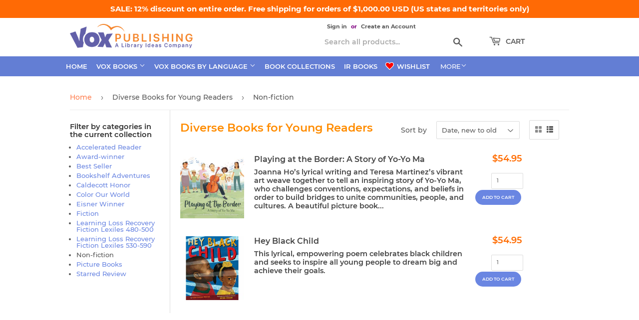

--- FILE ---
content_type: text/html; charset=utf-8
request_url: https://voxshop.libraryideas.com/collections/diverse-books-for-young-readers/non-fiction
body_size: 29275
content:
<!doctype html>
<html class="no-touch no-js" lang="en">
<head>
  <script>(function(H){H.className=H.className.replace(/\bno-js\b/,'js')})(document.documentElement)</script>
  <!-- Basic page needs ================================================== -->
  <meta charset="utf-8">
  <meta http-equiv="X-UA-Compatible" content="IE=edge,chrome=1">

  
  <link rel="shortcut icon" href="//voxshop.libraryideas.com/cdn/shop/files/li-favicon_32x32.png?v=1681500674" type="image/png" />
  

  <!-- Title and description ================================================== -->
  <title>
  Diverse Books for Young Readers &ndash; Tagged &quot;Non-fiction&quot; &ndash; VOX Books
  </title>

  

  <!-- Product meta ================================================== -->
  <!-- /snippets/social-meta-tags.liquid -->




<meta property="og:site_name" content="VOX Books">
<meta property="og:url" content="https://voxshop.libraryideas.com/collections/diverse-books-for-young-readers/non-fiction">
<meta property="og:title" content="Diverse Books for Young Readers">
<meta property="og:type" content="product.group">
<meta property="og:description" content="Vox Books, Innovative digital solutions for libraries around the world. We proudly distribute e-content, design and build innovative products, and directly handle customer service to ensure optimal satisfaction. Library Ideas® has over 5,000 customers in over 20 countries.">

<meta property="og:image" content="http://voxshop.libraryideas.com/cdn/shop/files/vox_publishing_horizontal_7e450248-5ae0-4559-954e-810893c89359_1200x1200.png?v=1657575222">
<meta property="og:image:secure_url" content="https://voxshop.libraryideas.com/cdn/shop/files/vox_publishing_horizontal_7e450248-5ae0-4559-954e-810893c89359_1200x1200.png?v=1657575222">


<meta name="twitter:card" content="summary_large_image">
<meta name="twitter:title" content="Diverse Books for Young Readers">
<meta name="twitter:description" content="Vox Books, Innovative digital solutions for libraries around the world. We proudly distribute e-content, design and build innovative products, and directly handle customer service to ensure optimal satisfaction. Library Ideas® has over 5,000 customers in over 20 countries.">


  <!-- CSS3 variables ================================================== -->
  <style data-shopify>
  :root {
    --color-body-text: #585858;
    --color-body: #fff;
  }
</style>


  <!-- Helpers ================================================== -->
  <link rel="canonical" href="https://voxshop.libraryideas.com/collections/diverse-books-for-young-readers/non-fiction">
  <meta name="viewport" content="width=device-width,initial-scale=1">

  <!-- CSS ================================================== -->
  <link href="//voxshop.libraryideas.com/cdn/shop/t/9/assets/theme.css?v=55371207333925185681760493156" rel="stylesheet" type="text/css" media="all" />
  <link href="//voxshop.libraryideas.com/cdn/shop/t/9/assets/custom.css?v=39673517690426594461768595637" rel="stylesheet" type="text/css" media="all" />

  <script>

    var moneyFormat = '${{amount}}';

    var theme = {
      strings:{
        product:{
          unavailable: "Unavailable",
          will_be_in_stock_after:"Will be in stock after [date]",
          only_left:"Only 1 left!",
          unitPrice: "Unit price",
          unitPriceSeparator: "per"
        },
        navigation:{
          more_link: "More"
        },
        map:{
          addressError: "Error looking up that address",
          addressNoResults: "No results for that address",
          addressQueryLimit: "You have exceeded the Google API usage limit. Consider upgrading to a \u003ca href=\"https:\/\/developers.google.com\/maps\/premium\/usage-limits\"\u003ePremium Plan\u003c\/a\u003e.",
          authError: "There was a problem authenticating your Google Maps API Key."
        }
      },
      settings:{
        cartType: "page"
      }
    };if (sessionStorage.getItem("breadcrumb")) {
        sessionStorage.removeItem("breadcrumb")
      }</script>

  <!-- Header hook for plugins ================================================== -->
  <script>window.performance && window.performance.mark && window.performance.mark('shopify.content_for_header.start');</script><meta id="shopify-digital-wallet" name="shopify-digital-wallet" content="/24651661411/digital_wallets/dialog">
<link rel="alternate" type="application/atom+xml" title="Feed" href="/collections/diverse-books-for-young-readers/non-fiction.atom" />
<link rel="alternate" type="application/json+oembed" href="https://voxshop.libraryideas.com/collections/diverse-books-for-young-readers/non-fiction.oembed">
<script async="async" src="/checkouts/internal/preloads.js?locale=en-US"></script>
<script id="shopify-features" type="application/json">{"accessToken":"c7e8aa907d59d9793127a48452e04951","betas":["rich-media-storefront-analytics"],"domain":"voxshop.libraryideas.com","predictiveSearch":true,"shopId":24651661411,"locale":"en"}</script>
<script>var Shopify = Shopify || {};
Shopify.shop = "vox-books.myshopify.com";
Shopify.locale = "en";
Shopify.currency = {"active":"USD","rate":"1.0"};
Shopify.country = "US";
Shopify.theme = {"name":"Supply current","id":120618352739,"schema_name":"Supply","schema_version":"9.5.1","theme_store_id":null,"role":"main"};
Shopify.theme.handle = "null";
Shopify.theme.style = {"id":null,"handle":null};
Shopify.cdnHost = "voxshop.libraryideas.com/cdn";
Shopify.routes = Shopify.routes || {};
Shopify.routes.root = "/";</script>
<script type="module">!function(o){(o.Shopify=o.Shopify||{}).modules=!0}(window);</script>
<script>!function(o){function n(){var o=[];function n(){o.push(Array.prototype.slice.apply(arguments))}return n.q=o,n}var t=o.Shopify=o.Shopify||{};t.loadFeatures=n(),t.autoloadFeatures=n()}(window);</script>
<script id="shop-js-analytics" type="application/json">{"pageType":"collection"}</script>
<script defer="defer" async type="module" src="//voxshop.libraryideas.com/cdn/shopifycloud/shop-js/modules/v2/client.init-shop-cart-sync_WVOgQShq.en.esm.js"></script>
<script defer="defer" async type="module" src="//voxshop.libraryideas.com/cdn/shopifycloud/shop-js/modules/v2/chunk.common_C_13GLB1.esm.js"></script>
<script defer="defer" async type="module" src="//voxshop.libraryideas.com/cdn/shopifycloud/shop-js/modules/v2/chunk.modal_CLfMGd0m.esm.js"></script>
<script type="module">
  await import("//voxshop.libraryideas.com/cdn/shopifycloud/shop-js/modules/v2/client.init-shop-cart-sync_WVOgQShq.en.esm.js");
await import("//voxshop.libraryideas.com/cdn/shopifycloud/shop-js/modules/v2/chunk.common_C_13GLB1.esm.js");
await import("//voxshop.libraryideas.com/cdn/shopifycloud/shop-js/modules/v2/chunk.modal_CLfMGd0m.esm.js");

  window.Shopify.SignInWithShop?.initShopCartSync?.({"fedCMEnabled":true,"windoidEnabled":true});

</script>
<script id="__st">var __st={"a":24651661411,"offset":-18000,"reqid":"45e260b2-4e93-4022-a9fb-c03a5c8bbf02-1769561456","pageurl":"voxshop.libraryideas.com\/collections\/diverse-books-for-young-readers\/non-fiction","u":"12911810a51b","p":"collection","rtyp":"collection","rid":265859891299};</script>
<script>window.ShopifyPaypalV4VisibilityTracking = true;</script>
<script id="captcha-bootstrap">!function(){'use strict';const t='contact',e='account',n='new_comment',o=[[t,t],['blogs',n],['comments',n],[t,'customer']],c=[[e,'customer_login'],[e,'guest_login'],[e,'recover_customer_password'],[e,'create_customer']],r=t=>t.map((([t,e])=>`form[action*='/${t}']:not([data-nocaptcha='true']) input[name='form_type'][value='${e}']`)).join(','),a=t=>()=>t?[...document.querySelectorAll(t)].map((t=>t.form)):[];function s(){const t=[...o],e=r(t);return a(e)}const i='password',u='form_key',d=['recaptcha-v3-token','g-recaptcha-response','h-captcha-response',i],f=()=>{try{return window.sessionStorage}catch{return}},m='__shopify_v',_=t=>t.elements[u];function p(t,e,n=!1){try{const o=window.sessionStorage,c=JSON.parse(o.getItem(e)),{data:r}=function(t){const{data:e,action:n}=t;return t[m]||n?{data:e,action:n}:{data:t,action:n}}(c);for(const[e,n]of Object.entries(r))t.elements[e]&&(t.elements[e].value=n);n&&o.removeItem(e)}catch(o){console.error('form repopulation failed',{error:o})}}const l='form_type',E='cptcha';function T(t){t.dataset[E]=!0}const w=window,h=w.document,L='Shopify',v='ce_forms',y='captcha';let A=!1;((t,e)=>{const n=(g='f06e6c50-85a8-45c8-87d0-21a2b65856fe',I='https://cdn.shopify.com/shopifycloud/storefront-forms-hcaptcha/ce_storefront_forms_captcha_hcaptcha.v1.5.2.iife.js',D={infoText:'Protected by hCaptcha',privacyText:'Privacy',termsText:'Terms'},(t,e,n)=>{const o=w[L][v],c=o.bindForm;if(c)return c(t,g,e,D).then(n);var r;o.q.push([[t,g,e,D],n]),r=I,A||(h.body.append(Object.assign(h.createElement('script'),{id:'captcha-provider',async:!0,src:r})),A=!0)});var g,I,D;w[L]=w[L]||{},w[L][v]=w[L][v]||{},w[L][v].q=[],w[L][y]=w[L][y]||{},w[L][y].protect=function(t,e){n(t,void 0,e),T(t)},Object.freeze(w[L][y]),function(t,e,n,w,h,L){const[v,y,A,g]=function(t,e,n){const i=e?o:[],u=t?c:[],d=[...i,...u],f=r(d),m=r(i),_=r(d.filter((([t,e])=>n.includes(e))));return[a(f),a(m),a(_),s()]}(w,h,L),I=t=>{const e=t.target;return e instanceof HTMLFormElement?e:e&&e.form},D=t=>v().includes(t);t.addEventListener('submit',(t=>{const e=I(t);if(!e)return;const n=D(e)&&!e.dataset.hcaptchaBound&&!e.dataset.recaptchaBound,o=_(e),c=g().includes(e)&&(!o||!o.value);(n||c)&&t.preventDefault(),c&&!n&&(function(t){try{if(!f())return;!function(t){const e=f();if(!e)return;const n=_(t);if(!n)return;const o=n.value;o&&e.removeItem(o)}(t);const e=Array.from(Array(32),(()=>Math.random().toString(36)[2])).join('');!function(t,e){_(t)||t.append(Object.assign(document.createElement('input'),{type:'hidden',name:u})),t.elements[u].value=e}(t,e),function(t,e){const n=f();if(!n)return;const o=[...t.querySelectorAll(`input[type='${i}']`)].map((({name:t})=>t)),c=[...d,...o],r={};for(const[a,s]of new FormData(t).entries())c.includes(a)||(r[a]=s);n.setItem(e,JSON.stringify({[m]:1,action:t.action,data:r}))}(t,e)}catch(e){console.error('failed to persist form',e)}}(e),e.submit())}));const S=(t,e)=>{t&&!t.dataset[E]&&(n(t,e.some((e=>e===t))),T(t))};for(const o of['focusin','change'])t.addEventListener(o,(t=>{const e=I(t);D(e)&&S(e,y())}));const B=e.get('form_key'),M=e.get(l),P=B&&M;t.addEventListener('DOMContentLoaded',(()=>{const t=y();if(P)for(const e of t)e.elements[l].value===M&&p(e,B);[...new Set([...A(),...v().filter((t=>'true'===t.dataset.shopifyCaptcha))])].forEach((e=>S(e,t)))}))}(h,new URLSearchParams(w.location.search),n,t,e,['guest_login'])})(!1,!0)}();</script>
<script integrity="sha256-4kQ18oKyAcykRKYeNunJcIwy7WH5gtpwJnB7kiuLZ1E=" data-source-attribution="shopify.loadfeatures" defer="defer" src="//voxshop.libraryideas.com/cdn/shopifycloud/storefront/assets/storefront/load_feature-a0a9edcb.js" crossorigin="anonymous"></script>
<script data-source-attribution="shopify.dynamic_checkout.dynamic.init">var Shopify=Shopify||{};Shopify.PaymentButton=Shopify.PaymentButton||{isStorefrontPortableWallets:!0,init:function(){window.Shopify.PaymentButton.init=function(){};var t=document.createElement("script");t.src="https://voxshop.libraryideas.com/cdn/shopifycloud/portable-wallets/latest/portable-wallets.en.js",t.type="module",document.head.appendChild(t)}};
</script>
<script data-source-attribution="shopify.dynamic_checkout.buyer_consent">
  function portableWalletsHideBuyerConsent(e){var t=document.getElementById("shopify-buyer-consent"),n=document.getElementById("shopify-subscription-policy-button");t&&n&&(t.classList.add("hidden"),t.setAttribute("aria-hidden","true"),n.removeEventListener("click",e))}function portableWalletsShowBuyerConsent(e){var t=document.getElementById("shopify-buyer-consent"),n=document.getElementById("shopify-subscription-policy-button");t&&n&&(t.classList.remove("hidden"),t.removeAttribute("aria-hidden"),n.addEventListener("click",e))}window.Shopify?.PaymentButton&&(window.Shopify.PaymentButton.hideBuyerConsent=portableWalletsHideBuyerConsent,window.Shopify.PaymentButton.showBuyerConsent=portableWalletsShowBuyerConsent);
</script>
<script data-source-attribution="shopify.dynamic_checkout.cart.bootstrap">document.addEventListener("DOMContentLoaded",(function(){function t(){return document.querySelector("shopify-accelerated-checkout-cart, shopify-accelerated-checkout")}if(t())Shopify.PaymentButton.init();else{new MutationObserver((function(e,n){t()&&(Shopify.PaymentButton.init(),n.disconnect())})).observe(document.body,{childList:!0,subtree:!0})}}));
</script>
<link id="shopify-accelerated-checkout-styles" rel="stylesheet" media="screen" href="https://voxshop.libraryideas.com/cdn/shopifycloud/portable-wallets/latest/accelerated-checkout-backwards-compat.css" crossorigin="anonymous">
<style id="shopify-accelerated-checkout-cart">
        #shopify-buyer-consent {
  margin-top: 1em;
  display: inline-block;
  width: 100%;
}

#shopify-buyer-consent.hidden {
  display: none;
}

#shopify-subscription-policy-button {
  background: none;
  border: none;
  padding: 0;
  text-decoration: underline;
  font-size: inherit;
  cursor: pointer;
}

#shopify-subscription-policy-button::before {
  box-shadow: none;
}

      </style>
<link rel="stylesheet" media="screen" href="//voxshop.libraryideas.com/cdn/shop/t/9/compiled_assets/styles.css?v=10299">
<script>window.performance && window.performance.mark && window.performance.mark('shopify.content_for_header.end');</script>

  
  

  <script src="//voxshop.libraryideas.com/cdn/shop/t/9/assets/jquery-2.2.3.min.js?v=58211863146907186831632323928" type="text/javascript"></script>

  <script src="//voxshop.libraryideas.com/cdn/shop/t/9/assets/lazysizes.min.js?v=8147953233334221341632323929" async="async"></script>
  <script src="//voxshop.libraryideas.com/cdn/shop/t/9/assets/vendor.js?v=106177282645720727331632323931" defer="defer"></script>
  <script src="//voxshop.libraryideas.com/cdn/shop/t/9/assets/theme.js?v=32232244686298264611703717354" defer="defer"></script>


<link href="https://monorail-edge.shopifysvc.com" rel="dns-prefetch">
<script>(function(){if ("sendBeacon" in navigator && "performance" in window) {try {var session_token_from_headers = performance.getEntriesByType('navigation')[0].serverTiming.find(x => x.name == '_s').description;} catch {var session_token_from_headers = undefined;}var session_cookie_matches = document.cookie.match(/_shopify_s=([^;]*)/);var session_token_from_cookie = session_cookie_matches && session_cookie_matches.length === 2 ? session_cookie_matches[1] : "";var session_token = session_token_from_headers || session_token_from_cookie || "";function handle_abandonment_event(e) {var entries = performance.getEntries().filter(function(entry) {return /monorail-edge.shopifysvc.com/.test(entry.name);});if (!window.abandonment_tracked && entries.length === 0) {window.abandonment_tracked = true;var currentMs = Date.now();var navigation_start = performance.timing.navigationStart;var payload = {shop_id: 24651661411,url: window.location.href,navigation_start,duration: currentMs - navigation_start,session_token,page_type: "collection"};window.navigator.sendBeacon("https://monorail-edge.shopifysvc.com/v1/produce", JSON.stringify({schema_id: "online_store_buyer_site_abandonment/1.1",payload: payload,metadata: {event_created_at_ms: currentMs,event_sent_at_ms: currentMs}}));}}window.addEventListener('pagehide', handle_abandonment_event);}}());</script>
<script id="web-pixels-manager-setup">(function e(e,d,r,n,o){if(void 0===o&&(o={}),!Boolean(null===(a=null===(i=window.Shopify)||void 0===i?void 0:i.analytics)||void 0===a?void 0:a.replayQueue)){var i,a;window.Shopify=window.Shopify||{};var t=window.Shopify;t.analytics=t.analytics||{};var s=t.analytics;s.replayQueue=[],s.publish=function(e,d,r){return s.replayQueue.push([e,d,r]),!0};try{self.performance.mark("wpm:start")}catch(e){}var l=function(){var e={modern:/Edge?\/(1{2}[4-9]|1[2-9]\d|[2-9]\d{2}|\d{4,})\.\d+(\.\d+|)|Firefox\/(1{2}[4-9]|1[2-9]\d|[2-9]\d{2}|\d{4,})\.\d+(\.\d+|)|Chrom(ium|e)\/(9{2}|\d{3,})\.\d+(\.\d+|)|(Maci|X1{2}).+ Version\/(15\.\d+|(1[6-9]|[2-9]\d|\d{3,})\.\d+)([,.]\d+|)( \(\w+\)|)( Mobile\/\w+|) Safari\/|Chrome.+OPR\/(9{2}|\d{3,})\.\d+\.\d+|(CPU[ +]OS|iPhone[ +]OS|CPU[ +]iPhone|CPU IPhone OS|CPU iPad OS)[ +]+(15[._]\d+|(1[6-9]|[2-9]\d|\d{3,})[._]\d+)([._]\d+|)|Android:?[ /-](13[3-9]|1[4-9]\d|[2-9]\d{2}|\d{4,})(\.\d+|)(\.\d+|)|Android.+Firefox\/(13[5-9]|1[4-9]\d|[2-9]\d{2}|\d{4,})\.\d+(\.\d+|)|Android.+Chrom(ium|e)\/(13[3-9]|1[4-9]\d|[2-9]\d{2}|\d{4,})\.\d+(\.\d+|)|SamsungBrowser\/([2-9]\d|\d{3,})\.\d+/,legacy:/Edge?\/(1[6-9]|[2-9]\d|\d{3,})\.\d+(\.\d+|)|Firefox\/(5[4-9]|[6-9]\d|\d{3,})\.\d+(\.\d+|)|Chrom(ium|e)\/(5[1-9]|[6-9]\d|\d{3,})\.\d+(\.\d+|)([\d.]+$|.*Safari\/(?![\d.]+ Edge\/[\d.]+$))|(Maci|X1{2}).+ Version\/(10\.\d+|(1[1-9]|[2-9]\d|\d{3,})\.\d+)([,.]\d+|)( \(\w+\)|)( Mobile\/\w+|) Safari\/|Chrome.+OPR\/(3[89]|[4-9]\d|\d{3,})\.\d+\.\d+|(CPU[ +]OS|iPhone[ +]OS|CPU[ +]iPhone|CPU IPhone OS|CPU iPad OS)[ +]+(10[._]\d+|(1[1-9]|[2-9]\d|\d{3,})[._]\d+)([._]\d+|)|Android:?[ /-](13[3-9]|1[4-9]\d|[2-9]\d{2}|\d{4,})(\.\d+|)(\.\d+|)|Mobile Safari.+OPR\/([89]\d|\d{3,})\.\d+\.\d+|Android.+Firefox\/(13[5-9]|1[4-9]\d|[2-9]\d{2}|\d{4,})\.\d+(\.\d+|)|Android.+Chrom(ium|e)\/(13[3-9]|1[4-9]\d|[2-9]\d{2}|\d{4,})\.\d+(\.\d+|)|Android.+(UC? ?Browser|UCWEB|U3)[ /]?(15\.([5-9]|\d{2,})|(1[6-9]|[2-9]\d|\d{3,})\.\d+)\.\d+|SamsungBrowser\/(5\.\d+|([6-9]|\d{2,})\.\d+)|Android.+MQ{2}Browser\/(14(\.(9|\d{2,})|)|(1[5-9]|[2-9]\d|\d{3,})(\.\d+|))(\.\d+|)|K[Aa][Ii]OS\/(3\.\d+|([4-9]|\d{2,})\.\d+)(\.\d+|)/},d=e.modern,r=e.legacy,n=navigator.userAgent;return n.match(d)?"modern":n.match(r)?"legacy":"unknown"}(),u="modern"===l?"modern":"legacy",c=(null!=n?n:{modern:"",legacy:""})[u],f=function(e){return[e.baseUrl,"/wpm","/b",e.hashVersion,"modern"===e.buildTarget?"m":"l",".js"].join("")}({baseUrl:d,hashVersion:r,buildTarget:u}),m=function(e){var d=e.version,r=e.bundleTarget,n=e.surface,o=e.pageUrl,i=e.monorailEndpoint;return{emit:function(e){var a=e.status,t=e.errorMsg,s=(new Date).getTime(),l=JSON.stringify({metadata:{event_sent_at_ms:s},events:[{schema_id:"web_pixels_manager_load/3.1",payload:{version:d,bundle_target:r,page_url:o,status:a,surface:n,error_msg:t},metadata:{event_created_at_ms:s}}]});if(!i)return console&&console.warn&&console.warn("[Web Pixels Manager] No Monorail endpoint provided, skipping logging."),!1;try{return self.navigator.sendBeacon.bind(self.navigator)(i,l)}catch(e){}var u=new XMLHttpRequest;try{return u.open("POST",i,!0),u.setRequestHeader("Content-Type","text/plain"),u.send(l),!0}catch(e){return console&&console.warn&&console.warn("[Web Pixels Manager] Got an unhandled error while logging to Monorail."),!1}}}}({version:r,bundleTarget:l,surface:e.surface,pageUrl:self.location.href,monorailEndpoint:e.monorailEndpoint});try{o.browserTarget=l,function(e){var d=e.src,r=e.async,n=void 0===r||r,o=e.onload,i=e.onerror,a=e.sri,t=e.scriptDataAttributes,s=void 0===t?{}:t,l=document.createElement("script"),u=document.querySelector("head"),c=document.querySelector("body");if(l.async=n,l.src=d,a&&(l.integrity=a,l.crossOrigin="anonymous"),s)for(var f in s)if(Object.prototype.hasOwnProperty.call(s,f))try{l.dataset[f]=s[f]}catch(e){}if(o&&l.addEventListener("load",o),i&&l.addEventListener("error",i),u)u.appendChild(l);else{if(!c)throw new Error("Did not find a head or body element to append the script");c.appendChild(l)}}({src:f,async:!0,onload:function(){if(!function(){var e,d;return Boolean(null===(d=null===(e=window.Shopify)||void 0===e?void 0:e.analytics)||void 0===d?void 0:d.initialized)}()){var d=window.webPixelsManager.init(e)||void 0;if(d){var r=window.Shopify.analytics;r.replayQueue.forEach((function(e){var r=e[0],n=e[1],o=e[2];d.publishCustomEvent(r,n,o)})),r.replayQueue=[],r.publish=d.publishCustomEvent,r.visitor=d.visitor,r.initialized=!0}}},onerror:function(){return m.emit({status:"failed",errorMsg:"".concat(f," has failed to load")})},sri:function(e){var d=/^sha384-[A-Za-z0-9+/=]+$/;return"string"==typeof e&&d.test(e)}(c)?c:"",scriptDataAttributes:o}),m.emit({status:"loading"})}catch(e){m.emit({status:"failed",errorMsg:(null==e?void 0:e.message)||"Unknown error"})}}})({shopId: 24651661411,storefrontBaseUrl: "https://voxshop.libraryideas.com",extensionsBaseUrl: "https://extensions.shopifycdn.com/cdn/shopifycloud/web-pixels-manager",monorailEndpoint: "https://monorail-edge.shopifysvc.com/unstable/produce_batch",surface: "storefront-renderer",enabledBetaFlags: ["2dca8a86"],webPixelsConfigList: [{"id":"1039434007","configuration":"{\"swymApiEndpoint\":\"https:\/\/swymstore-v3starter-01.swymrelay.com\",\"swymTier\":\"v3starter-01\"}","eventPayloadVersion":"v1","runtimeContext":"STRICT","scriptVersion":"5b6f6917e306bc7f24523662663331c0","type":"APP","apiClientId":1350849,"privacyPurposes":["ANALYTICS","MARKETING","PREFERENCES"],"dataSharingAdjustments":{"protectedCustomerApprovalScopes":["read_customer_email","read_customer_name","read_customer_personal_data","read_customer_phone"]}},{"id":"746586391","configuration":"{\"config\":\"{\\\"pixel_id\\\":\\\"G-YD0BKSV2MT\\\",\\\"gtag_events\\\":[{\\\"type\\\":\\\"purchase\\\",\\\"action_label\\\":\\\"G-YD0BKSV2MT\\\"},{\\\"type\\\":\\\"page_view\\\",\\\"action_label\\\":\\\"G-YD0BKSV2MT\\\"},{\\\"type\\\":\\\"view_item\\\",\\\"action_label\\\":\\\"G-YD0BKSV2MT\\\"},{\\\"type\\\":\\\"search\\\",\\\"action_label\\\":\\\"G-YD0BKSV2MT\\\"},{\\\"type\\\":\\\"add_to_cart\\\",\\\"action_label\\\":\\\"G-YD0BKSV2MT\\\"},{\\\"type\\\":\\\"begin_checkout\\\",\\\"action_label\\\":\\\"G-YD0BKSV2MT\\\"},{\\\"type\\\":\\\"add_payment_info\\\",\\\"action_label\\\":\\\"G-YD0BKSV2MT\\\"}],\\\"enable_monitoring_mode\\\":false}\"}","eventPayloadVersion":"v1","runtimeContext":"OPEN","scriptVersion":"b2a88bafab3e21179ed38636efcd8a93","type":"APP","apiClientId":1780363,"privacyPurposes":[],"dataSharingAdjustments":{"protectedCustomerApprovalScopes":["read_customer_address","read_customer_email","read_customer_name","read_customer_personal_data","read_customer_phone"]}},{"id":"84803863","eventPayloadVersion":"1","runtimeContext":"LAX","scriptVersion":"1","type":"CUSTOM","privacyPurposes":["ANALYTICS","MARKETING","SALE_OF_DATA"],"name":"AIM Retargeting"},{"id":"84836631","eventPayloadVersion":"1","runtimeContext":"LAX","scriptVersion":"1","type":"CUSTOM","privacyPurposes":["ANALYTICS","MARKETING","SALE_OF_DATA"],"name":"AIM Web Conquesting"},{"id":"shopify-app-pixel","configuration":"{}","eventPayloadVersion":"v1","runtimeContext":"STRICT","scriptVersion":"0450","apiClientId":"shopify-pixel","type":"APP","privacyPurposes":["ANALYTICS","MARKETING"]},{"id":"shopify-custom-pixel","eventPayloadVersion":"v1","runtimeContext":"LAX","scriptVersion":"0450","apiClientId":"shopify-pixel","type":"CUSTOM","privacyPurposes":["ANALYTICS","MARKETING"]}],isMerchantRequest: false,initData: {"shop":{"name":"VOX Books","paymentSettings":{"currencyCode":"USD"},"myshopifyDomain":"vox-books.myshopify.com","countryCode":"US","storefrontUrl":"https:\/\/voxshop.libraryideas.com"},"customer":null,"cart":null,"checkout":null,"productVariants":[],"purchasingCompany":null},},"https://voxshop.libraryideas.com/cdn","fcfee988w5aeb613cpc8e4bc33m6693e112",{"modern":"","legacy":""},{"shopId":"24651661411","storefrontBaseUrl":"https:\/\/voxshop.libraryideas.com","extensionBaseUrl":"https:\/\/extensions.shopifycdn.com\/cdn\/shopifycloud\/web-pixels-manager","surface":"storefront-renderer","enabledBetaFlags":"[\"2dca8a86\"]","isMerchantRequest":"false","hashVersion":"fcfee988w5aeb613cpc8e4bc33m6693e112","publish":"custom","events":"[[\"page_viewed\",{}],[\"collection_viewed\",{\"collection\":{\"id\":\"265859891299\",\"title\":\"Diverse Books for Young Readers\",\"productVariants\":[{\"price\":{\"amount\":54.95,\"currencyCode\":\"USD\"},\"product\":{\"title\":\"Playing at the Border: A Story of Yo-Yo Ma\",\"vendor\":\"VOX Books\",\"id\":\"6700925190243\",\"untranslatedTitle\":\"Playing at the Border: A Story of Yo-Yo Ma\",\"url\":\"\/products\/playing-at-the-border-a-story-of-yo-yo-ma\",\"type\":\"Picture Books\"},\"id\":\"39741737173091\",\"image\":{\"src\":\"\/\/voxshop.libraryideas.com\/cdn\/shop\/products\/playing-at-the-border-a-story-of-yo-yo-ma.jpg?v=1742503714\"},\"sku\":\"9781954635708\",\"title\":\"Default Title\",\"untranslatedTitle\":\"Default Title\"},{\"price\":{\"amount\":54.95,\"currencyCode\":\"USD\"},\"product\":{\"title\":\"Hey Black Child\",\"vendor\":\"VOX Books\",\"id\":\"4461796032611\",\"untranslatedTitle\":\"Hey Black Child\",\"url\":\"\/products\/hey-black-child\",\"type\":\"Picture Books\"},\"id\":\"31952333176931\",\"image\":{\"src\":\"\/\/voxshop.libraryideas.com\/cdn\/shop\/files\/hey-black-child_4cd92b56-c96c-428b-a03d-d49f5c4bdb28.jpg?v=1740201230\"},\"sku\":\"9781948381215\",\"title\":\"Default Title\",\"untranslatedTitle\":\"Default Title\"}]}}]]"});</script><script>
  window.ShopifyAnalytics = window.ShopifyAnalytics || {};
  window.ShopifyAnalytics.meta = window.ShopifyAnalytics.meta || {};
  window.ShopifyAnalytics.meta.currency = 'USD';
  var meta = {"products":[{"id":6700925190243,"gid":"gid:\/\/shopify\/Product\/6700925190243","vendor":"VOX Books","type":"Picture Books","handle":"playing-at-the-border-a-story-of-yo-yo-ma","variants":[{"id":39741737173091,"price":5495,"name":"Playing at the Border: A Story of Yo-Yo Ma","public_title":null,"sku":"9781954635708"}],"remote":false},{"id":4461796032611,"gid":"gid:\/\/shopify\/Product\/4461796032611","vendor":"VOX Books","type":"Picture Books","handle":"hey-black-child","variants":[{"id":31952333176931,"price":5495,"name":"Hey Black Child","public_title":null,"sku":"9781948381215"}],"remote":false}],"page":{"pageType":"collection","resourceType":"collection","resourceId":265859891299,"requestId":"45e260b2-4e93-4022-a9fb-c03a5c8bbf02-1769561456"}};
  for (var attr in meta) {
    window.ShopifyAnalytics.meta[attr] = meta[attr];
  }
</script>
<script class="analytics">
  (function () {
    var customDocumentWrite = function(content) {
      var jquery = null;

      if (window.jQuery) {
        jquery = window.jQuery;
      } else if (window.Checkout && window.Checkout.$) {
        jquery = window.Checkout.$;
      }

      if (jquery) {
        jquery('body').append(content);
      }
    };

    var hasLoggedConversion = function(token) {
      if (token) {
        return document.cookie.indexOf('loggedConversion=' + token) !== -1;
      }
      return false;
    }

    var setCookieIfConversion = function(token) {
      if (token) {
        var twoMonthsFromNow = new Date(Date.now());
        twoMonthsFromNow.setMonth(twoMonthsFromNow.getMonth() + 2);

        document.cookie = 'loggedConversion=' + token + '; expires=' + twoMonthsFromNow;
      }
    }

    var trekkie = window.ShopifyAnalytics.lib = window.trekkie = window.trekkie || [];
    if (trekkie.integrations) {
      return;
    }
    trekkie.methods = [
      'identify',
      'page',
      'ready',
      'track',
      'trackForm',
      'trackLink'
    ];
    trekkie.factory = function(method) {
      return function() {
        var args = Array.prototype.slice.call(arguments);
        args.unshift(method);
        trekkie.push(args);
        return trekkie;
      };
    };
    for (var i = 0; i < trekkie.methods.length; i++) {
      var key = trekkie.methods[i];
      trekkie[key] = trekkie.factory(key);
    }
    trekkie.load = function(config) {
      trekkie.config = config || {};
      trekkie.config.initialDocumentCookie = document.cookie;
      var first = document.getElementsByTagName('script')[0];
      var script = document.createElement('script');
      script.type = 'text/javascript';
      script.onerror = function(e) {
        var scriptFallback = document.createElement('script');
        scriptFallback.type = 'text/javascript';
        scriptFallback.onerror = function(error) {
                var Monorail = {
      produce: function produce(monorailDomain, schemaId, payload) {
        var currentMs = new Date().getTime();
        var event = {
          schema_id: schemaId,
          payload: payload,
          metadata: {
            event_created_at_ms: currentMs,
            event_sent_at_ms: currentMs
          }
        };
        return Monorail.sendRequest("https://" + monorailDomain + "/v1/produce", JSON.stringify(event));
      },
      sendRequest: function sendRequest(endpointUrl, payload) {
        // Try the sendBeacon API
        if (window && window.navigator && typeof window.navigator.sendBeacon === 'function' && typeof window.Blob === 'function' && !Monorail.isIos12()) {
          var blobData = new window.Blob([payload], {
            type: 'text/plain'
          });

          if (window.navigator.sendBeacon(endpointUrl, blobData)) {
            return true;
          } // sendBeacon was not successful

        } // XHR beacon

        var xhr = new XMLHttpRequest();

        try {
          xhr.open('POST', endpointUrl);
          xhr.setRequestHeader('Content-Type', 'text/plain');
          xhr.send(payload);
        } catch (e) {
          console.log(e);
        }

        return false;
      },
      isIos12: function isIos12() {
        return window.navigator.userAgent.lastIndexOf('iPhone; CPU iPhone OS 12_') !== -1 || window.navigator.userAgent.lastIndexOf('iPad; CPU OS 12_') !== -1;
      }
    };
    Monorail.produce('monorail-edge.shopifysvc.com',
      'trekkie_storefront_load_errors/1.1',
      {shop_id: 24651661411,
      theme_id: 120618352739,
      app_name: "storefront",
      context_url: window.location.href,
      source_url: "//voxshop.libraryideas.com/cdn/s/trekkie.storefront.a804e9514e4efded663580eddd6991fcc12b5451.min.js"});

        };
        scriptFallback.async = true;
        scriptFallback.src = '//voxshop.libraryideas.com/cdn/s/trekkie.storefront.a804e9514e4efded663580eddd6991fcc12b5451.min.js';
        first.parentNode.insertBefore(scriptFallback, first);
      };
      script.async = true;
      script.src = '//voxshop.libraryideas.com/cdn/s/trekkie.storefront.a804e9514e4efded663580eddd6991fcc12b5451.min.js';
      first.parentNode.insertBefore(script, first);
    };
    trekkie.load(
      {"Trekkie":{"appName":"storefront","development":false,"defaultAttributes":{"shopId":24651661411,"isMerchantRequest":null,"themeId":120618352739,"themeCityHash":"14086661455941969056","contentLanguage":"en","currency":"USD","eventMetadataId":"4b2f779b-8677-49da-a682-d7180a2e4772"},"isServerSideCookieWritingEnabled":true,"monorailRegion":"shop_domain","enabledBetaFlags":["65f19447","bdb960ec","b5387b81"]},"Session Attribution":{},"S2S":{"facebookCapiEnabled":false,"source":"trekkie-storefront-renderer","apiClientId":580111}}
    );

    var loaded = false;
    trekkie.ready(function() {
      if (loaded) return;
      loaded = true;

      window.ShopifyAnalytics.lib = window.trekkie;

      var originalDocumentWrite = document.write;
      document.write = customDocumentWrite;
      try { window.ShopifyAnalytics.merchantGoogleAnalytics.call(this); } catch(error) {};
      document.write = originalDocumentWrite;

      window.ShopifyAnalytics.lib.page(null,{"pageType":"collection","resourceType":"collection","resourceId":265859891299,"requestId":"45e260b2-4e93-4022-a9fb-c03a5c8bbf02-1769561456","shopifyEmitted":true});

      var match = window.location.pathname.match(/checkouts\/(.+)\/(thank_you|post_purchase)/)
      var token = match? match[1]: undefined;
      if (!hasLoggedConversion(token)) {
        setCookieIfConversion(token);
        window.ShopifyAnalytics.lib.track("Viewed Product Category",{"currency":"USD","category":"Collection: diverse-books-for-young-readers","collectionName":"diverse-books-for-young-readers","collectionId":265859891299,"nonInteraction":true},undefined,undefined,{"shopifyEmitted":true});
      }
    });


        var eventsListenerScript = document.createElement('script');
        eventsListenerScript.async = true;
        eventsListenerScript.src = "//voxshop.libraryideas.com/cdn/shopifycloud/storefront/assets/shop_events_listener-3da45d37.js";
        document.getElementsByTagName('head')[0].appendChild(eventsListenerScript);

})();</script>
<script
  defer
  src="https://voxshop.libraryideas.com/cdn/shopifycloud/perf-kit/shopify-perf-kit-3.0.4.min.js"
  data-application="storefront-renderer"
  data-shop-id="24651661411"
  data-render-region="gcp-us-east1"
  data-page-type="collection"
  data-theme-instance-id="120618352739"
  data-theme-name="Supply"
  data-theme-version="9.5.1"
  data-monorail-region="shop_domain"
  data-resource-timing-sampling-rate="10"
  data-shs="true"
  data-shs-beacon="true"
  data-shs-export-with-fetch="true"
  data-shs-logs-sample-rate="1"
  data-shs-beacon-endpoint="https://voxshop.libraryideas.com/api/collect"
></script>
</head>

<body id="diverse-books-for-young-readers" class="template-collection">

 
<!--   <div id="shopify-section-site-banner" class="shopify-section"><div class="site-banner">
  <p><p><strong>Sales of VOX Books are limited to public libraries and schools. Orders received from retail customers will not be fulfilled.</strong></p></p>
</div>


</div> -->
  <div id="shopify-section-announcement-bar" class="shopify-section">
  
    <style>
      .announcement-bar {
        background-color: #ff6a05;
        text-align:center;
        
      }

      .announcement-bar p {
        padding: 10px 0;
        font-size: 15px;
        margin:0 !important;
      }

      .announcement-bar__message,
      .announcement-bar--link {
        color: #ffffff;
      }

      .announcement-bar--link:hover,
      .announcement-bar--link:hover .announcement-bar__message {
        color: #eeeeee !important;
      }

      body {
        position: relative;
        top: 0px !important;
      }
    </style>

    
      <div class="announcement-bar">
    

    
    
    
    
    
    
    

    
    <p class="announcement-bar__message">SALE: 12% discount on entire order. Free shipping for orders of $1,000.00 USD (US states and territories only)</p>

    
      </div>
    
  


<style></style>


<style> #shopify-section-announcement-bar .announcement-bar__message {line-height: 1.1em;} @media (max-width: 480px) {#shopify-section-announcement-bar .announcement-bar p {padding: 10px 8px; }} </style></div>
  
  <div id="shopify-section-header" class="shopify-section header-section"><header class="site-header" role="banner" data-section-id="header" data-section-type="header-section">
  <div class="wrapper">

    <div class="grid--full">
      <div class="grid-item large--one-half">
        
          <div class="h1 header-logo" itemscope itemtype="http://schema.org/Organization">
        
          
          

          <a href="/" itemprop="url">
            <div class="lazyload__image-wrapper no-js header-logo__image" style="max-width:250px;">
              <div style="padding-top:21.16991643454039%;">
                <img class="lazyload js"
                  data-src="//voxshop.libraryideas.com/cdn/shop/files/vox_publishing_horizontal_{width}x.png?v=1644361895"
                  data-widths="[180, 360, 540, 720, 900, 1080, 1296, 1512, 1728, 2048]"
                  data-aspectratio="4.723684210526316"
                  data-sizes="auto"
                  alt="VOX Books"
                  style="width:250px;">
              </div>
            </div>
            <noscript>
              
              <img src="//voxshop.libraryideas.com/cdn/shop/files/vox_publishing_horizontal_250x.png?v=1644361895"
                srcset="//voxshop.libraryideas.com/cdn/shop/files/vox_publishing_horizontal_250x.png?v=1644361895 1x, //voxshop.libraryideas.com/cdn/shop/files/vox_publishing_horizontal_250x@2x.png?v=1644361895 2x"
                alt="VOX Books"
                itemprop="logo"
                style="max-width:250px;">
            </noscript>
          </a>
          
        
          </div>
        
      </div>

      <div class="grid-item large--one-half text-center large--text-right">
        
          <div class="site-header--text-links">
            

            
              <span class="site-header--meta-links medium-down--hide">
                
                  <a href="/account/login" id="customer_login_link">Sign in</a>
                  <span class="site-header--spacer">or</span>
                  <a href="/account/register" id="customer_register_link">Create an Account</a>
                
              </span>
            
          </div>

          <br class="medium-down--hide">
        

        <form action="/search" method="get" class="search-bar" role="search">
  <input type="hidden" name="type" value="product">

  <input type="search" name="q" value="" placeholder="Search all products..." aria-label="Search all products...">
  <button type="submit" class="search-bar--submit icon-fallback-text">
    <span class="icon icon-search" aria-hidden="true"></span>
    <span class="fallback-text">Search</span>
  </button>
</form>

        
<!-- <a href="#swym-wishlist" class="swym-wishlist">
  <i aria-hidden="true" focusable="false" role="presentation" class="icon icon-swym-wishlist"></i>
</a> -->
        
        <a href="/cart" class="header-cart-btn cart-toggle">
          <span class="icon icon-cart"></span>
          Cart <span class="cart-count cart-badge--desktop hidden-count">0</span>
        </a>


      </div>
    </div>

  </div>
</header>

<div id="mobileNavBar">
  <div class="display-table-cell">
    <button class="menu-toggle mobileNavBar-link" aria-controls="navBar" aria-expanded="false"><span class="icon icon-hamburger" aria-hidden="true"></span>Menu</button>
  </div>
  <div class="display-table-cell">
    <a href="/cart" class="cart-toggle mobileNavBar-link">
      <span class="icon icon-cart"></span>
      Cart <span class="cart-count hidden-count">0</span>
    </a>
  </div>
</div>

<nav class="nav-bar" id="navBar" role="navigation">
  <div class="wrapper">
    <form action="/search" method="get" class="search-bar" role="search">
  <input type="hidden" name="type" value="product">

  <input type="search" name="q" value="" placeholder="Search all products..." aria-label="Search all products...">
  <button type="submit" class="search-bar--submit icon-fallback-text">
    <span class="icon icon-search" aria-hidden="true"></span>
    <span class="fallback-text">Search</span>
  </button>
</form>

    <ul class="mobile-nav" id="MobileNav">
  
  
    
      <li>
        <a
          href="/"
          class="mobile-nav--link"
          data-meganav-type="child"
          >
            Home
        </a>
      </li>
    
  
    
      
      <li
        class="mobile-nav--has-dropdown "
        aria-haspopup="true">
        <a
          href="#"
          class="mobile-nav--link"
          data-meganav-type="parent"
          >
            VOX Books
        </a>
        <button class="icon icon-arrow-down mobile-nav--button"
          aria-expanded="false"
          aria-label="VOX Books Menu">
        </button>
        <ul
          id="MenuParent-2"
          class="mobile-nav--dropdown mobile-nav--has-grandchildren"
          data-meganav-dropdown>
          
            
            
              <li
                class="mobile-nav--has-dropdown mobile-nav--has-dropdown-grandchild "
                aria-haspopup="true">
                <a
                  href="#"
                  class="mobile-nav--link"
                  data-meganav-type="parent"
                  >
                    WINTER 2025 COLLECTIONS
                </a>
                <button class="icon icon-arrow-down mobile-nav--button"
                  aria-expanded="false"
                  aria-label="WINTER 2025 COLLECTIONS Menu">
                </button>
                <ul
                  id="MenuChildren-2-1"
                  class="mobile-nav--dropdown-grandchild"
                  data-meganav-dropdown>
                  
                    <li>
                      <a
                        href="/collections/winter-2025-english-picture-books-collection"
                        class="mobile-nav--link"
                        data-meganav-type="child"
                        >
                          Winter 2025 - English
                        </a>
                    </li>
                  
                    <li>
                      <a
                        href="/collections/winter-2025-spanish-spanish-english-bilingual-collection"
                        class="mobile-nav--link"
                        data-meganav-type="child"
                        >
                          Winter 2025 - Spanish
                        </a>
                    </li>
                  
                    <li>
                      <a
                        href="/collections/winter-2025-early-reader-chapter-books-collection"
                        class="mobile-nav--link"
                        data-meganav-type="child"
                        >
                          Winter 2025 - Early Reader Chapter Books
                        </a>
                    </li>
                  
                    <li>
                      <a
                        href="/collections/winter-2025-middle-grade-chapter-books-collection"
                        class="mobile-nav--link"
                        data-meganav-type="child"
                        >
                          Winter 2025 - Middle Grade Chapter Books
                        </a>
                    </li>
                  
                    <li>
                      <a
                        href="/collections/winter-2025-leveled-readers-collection"
                        class="mobile-nav--link"
                        data-meganav-type="child"
                        >
                          Winter 2025 - Leveled Readers
                        </a>
                    </li>
                  
                </ul>
              </li>
            
          
            
              <li>
                <a
                  href="/collections/picture-books"
                  class="mobile-nav--link"
                  data-meganav-type="child"
                  >
                    Picture Books
                </a>
              </li>
            
          
            
              <li>
                <a
                  href="/collections/decodables"
                  class="mobile-nav--link"
                  data-meganav-type="child"
                  >
                    Decodables
                </a>
              </li>
            
          
            
              <li>
                <a
                  href="/collections/leveled-readers"
                  class="mobile-nav--link"
                  data-meganav-type="child"
                  >
                    Leveled Readers
                </a>
              </li>
            
          
            
              <li>
                <a
                  href="/collections/all-early-reader-chapter-books"
                  class="mobile-nav--link"
                  data-meganav-type="child"
                  >
                    Early Reader Chapter Books
                </a>
              </li>
            
          
            
              <li>
                <a
                  href="/collections/all-middle-grade-chapter-books"
                  class="mobile-nav--link"
                  data-meganav-type="child"
                  >
                    Middle Grade Chapter Books
                </a>
              </li>
            
          
            
            
              <li
                class="mobile-nav--has-dropdown mobile-nav--has-dropdown-grandchild "
                aria-haspopup="true">
                <a
                  href="#"
                  class="mobile-nav--link"
                  data-meganav-type="parent"
                  >
                    FEATURED COLLECTIONS
                </a>
                <button class="icon icon-arrow-down mobile-nav--button"
                  aria-expanded="false"
                  aria-label="FEATURED COLLECTIONS Menu">
                </button>
                <ul
                  id="MenuChildren-2-7"
                  class="mobile-nav--dropdown-grandchild"
                  data-meganav-dropdown>
                  
                    <li>
                      <a
                        href="/collections/classroom-and-library-favorites-collection"
                        class="mobile-nav--link"
                        data-meganav-type="child"
                        >
                          Best Selling Picture Books Collection
                        </a>
                    </li>
                  
                    <li class="mobile-nav--active">
                      <a
                        href="/collections/diverse-books-for-young-readers"
                        class="mobile-nav--link"
                        data-meganav-type="child"
                        aria-current="page">
                          Diverse Books for Young Readers
                        </a>
                    </li>
                  
                    <li>
                      <a
                        href="/collections/starred-reviews"
                        class="mobile-nav--link"
                        data-meganav-type="child"
                        >
                          Starred Reviews
                        </a>
                    </li>
                  
                    <li>
                      <a
                        href="/collections/best-sellers"
                        class="mobile-nav--link"
                        data-meganav-type="child"
                        >
                          Best Sellers
                        </a>
                    </li>
                  
                    <li>
                      <a
                        href="/collections/accelerated-reader-collection"
                        class="mobile-nav--link"
                        data-meganav-type="child"
                        >
                          Accelerated Reader Collection
                        </a>
                    </li>
                  
                    <li>
                      <a
                        href="/collections/graphic-novels"
                        class="mobile-nav--link"
                        data-meganav-type="child"
                        >
                          Graphic Novels
                        </a>
                    </li>
                  
                </ul>
              </li>
            
          
            
              <li>
                <a
                  href="/collections/fiction"
                  class="mobile-nav--link"
                  data-meganav-type="child"
                  >
                    Fiction
                </a>
              </li>
            
          
            
              <li>
                <a
                  href="/collections/non-fiction"
                  class="mobile-nav--link"
                  data-meganav-type="child"
                  >
                    Non-Fiction
                </a>
              </li>
            
          
            
              <li>
                <a
                  href="/collections/song-lyric-books"
                  class="mobile-nav--link"
                  data-meganav-type="child"
                  >
                    Song Lyric Books
                </a>
              </li>
            
          
            
              <li>
                <a
                  href="/collections/best-sellers"
                  class="mobile-nav--link"
                  data-meganav-type="child"
                  >
                    Best Sellers
                </a>
              </li>
            
          
            
              <li>
                <a
                  href="/collections/all-books"
                  class="mobile-nav--link"
                  data-meganav-type="child"
                  >
                    All VOX Books
                </a>
              </li>
            
          
        </ul>
      </li>
    
  
    
      
      <li
        class="mobile-nav--has-dropdown "
        aria-haspopup="true">
        <a
          href="#"
          class="mobile-nav--link"
          data-meganav-type="parent"
          >
            VOX Books by Language
        </a>
        <button class="icon icon-arrow-down mobile-nav--button"
          aria-expanded="false"
          aria-label="VOX Books by Language Menu">
        </button>
        <ul
          id="MenuParent-3"
          class="mobile-nav--dropdown "
          data-meganav-dropdown>
          
            
              <li>
                <a
                  href="/collections/arabic-english-bilingual-collection"
                  class="mobile-nav--link"
                  data-meganav-type="child"
                  >
                    Arabic
                </a>
              </li>
            
          
            
              <li>
                <a
                  href="/collections/bengali"
                  class="mobile-nav--link"
                  data-meganav-type="child"
                  >
                    Bengali
                </a>
              </li>
            
          
            
              <li>
                <a
                  href="/collections/french-english-bilingual-collection"
                  class="mobile-nav--link"
                  data-meganav-type="child"
                  >
                    French
                </a>
              </li>
            
          
            
              <li>
                <a
                  href="/collections/german-english-bilingual-collection"
                  class="mobile-nav--link"
                  data-meganav-type="child"
                  >
                    German
                </a>
              </li>
            
          
            
              <li>
                <a
                  href="/collections/haitian-creole"
                  class="mobile-nav--link"
                  data-meganav-type="child"
                  >
                    Haitian Creole
                </a>
              </li>
            
          
            
              <li>
                <a
                  href="/collections/hebrew-english-bilingual-collection"
                  class="mobile-nav--link"
                  data-meganav-type="child"
                  >
                    Hebrew
                </a>
              </li>
            
          
            
              <li>
                <a
                  href="/collections/hindi-english-bilingual-collection"
                  class="mobile-nav--link"
                  data-meganav-type="child"
                  >
                    Hindi
                </a>
              </li>
            
          
            
              <li>
                <a
                  href="/collections/japanese-english-bilingual-collection"
                  class="mobile-nav--link"
                  data-meganav-type="child"
                  >
                    Japanese
                </a>
              </li>
            
          
            
              <li>
                <a
                  href="/collections/korean-english-bilingual-collection"
                  class="mobile-nav--link"
                  data-meganav-type="child"
                  >
                    Korean
                </a>
              </li>
            
          
            
              <li>
                <a
                  href="/collections/mandarin-books"
                  class="mobile-nav--link"
                  data-meganav-type="child"
                  >
                    Mandarin
                </a>
              </li>
            
          
            
              <li>
                <a
                  href="/collections/portuguese"
                  class="mobile-nav--link"
                  data-meganav-type="child"
                  >
                    Portuguese
                </a>
              </li>
            
          
            
              <li>
                <a
                  href="/collections/russian-english-bilingual-collection"
                  class="mobile-nav--link"
                  data-meganav-type="child"
                  >
                    Russian
                </a>
              </li>
            
          
            
              <li>
                <a
                  href="/collections/multilingual"
                  class="mobile-nav--link"
                  data-meganav-type="child"
                  >
                    Spanish
                </a>
              </li>
            
          
            
              <li>
                <a
                  href="/collections/tagalog-english-bilingual-collection"
                  class="mobile-nav--link"
                  data-meganav-type="child"
                  >
                    Tagalog
                </a>
              </li>
            
          
            
              <li>
                <a
                  href="/collections/ukrainian-english-bilingual-collection"
                  class="mobile-nav--link"
                  data-meganav-type="child"
                  >
                    Ukrainian
                </a>
              </li>
            
          
            
              <li>
                <a
                  href="/collections/urdu-english-bilingual-collection"
                  class="mobile-nav--link"
                  data-meganav-type="child"
                  >
                    Urdu
                </a>
              </li>
            
          
        </ul>
      </li>
    
  
    
      <li>
        <a
          href="/collections/book-collections"
          class="mobile-nav--link"
          data-meganav-type="child"
          >
            Book Collections
        </a>
      </li>
    
  
    
      <li>
        <a
          href="/pages/ir-books"
          class="mobile-nav--link"
          data-meganav-type="child"
          >
            IR Books
        </a>
      </li>
    
  
    
      <li>
        <a
          href="#swym-wishlist"
          class="mobile-nav--link"
          data-meganav-type="child"
          >
            Wishlist
        </a>
      </li>
    
  
    
      <li>
        <a
          href="/pages/vox-books-full-catalog"
          class="mobile-nav--link"
          data-meganav-type="child"
          >
            Download Full Catalog
        </a>
      </li>
    
  

  
    
      <li class="customer-navlink large--hide"><a href="/account/login" id="customer_login_link">Sign in</a></li>
      <li class="customer-navlink large--hide"><a href="/account/register" id="customer_register_link">Create an Account</a></li>
    
  
</ul>

    <ul class="site-nav" id="AccessibleNav">
  
  
    
      <li>
        <a
          href="/"
          class="site-nav--link home"
          data-meganav-type="child"
          >
            Home
        </a>
      </li>
    
  
    
      
      <li
        class="site-nav--has-dropdown "
        aria-haspopup="true">
        <a
          href="#"
          class="site-nav--link"
          data-meganav-type="parent"
          aria-controls="MenuParent-2"
          aria-expanded="false"
          >
            VOX Books
            <span class="icon icon-arrow-down" aria-hidden="true"></span>
        </a>
        <ul
          id="MenuParent-2"
          class="site-nav--dropdown site-nav--has-grandchildren"
          data-meganav-dropdown>
          
            
            
              <li
                class="site-nav--has-dropdown site-nav--has-dropdown-grandchild "
                aria-haspopup="true">
                <a
                  href="#"
                  class="site-nav--link"
                  aria-controls="MenuChildren-2-1"
                  data-meganav-type="parent"
                  
                  tabindex="-1">
                    WINTER 2025 COLLECTIONS
                    <span class="icon icon-arrow-down" aria-hidden="true"></span>
                </a>
                <ul
                  id="MenuChildren-2-1"
                  class="site-nav--dropdown-grandchild"
                  data-meganav-dropdown>
                  
                    <li>
                      <a
                        href="/collections/winter-2025-english-picture-books-collection"
                        class="site-nav--link"
                        data-meganav-type="child"
                        
                        tabindex="-1">
                          Winter 2025 - English
                        </a>
                    </li>
                  
                    <li>
                      <a
                        href="/collections/winter-2025-spanish-spanish-english-bilingual-collection"
                        class="site-nav--link"
                        data-meganav-type="child"
                        
                        tabindex="-1">
                          Winter 2025 - Spanish
                        </a>
                    </li>
                  
                    <li>
                      <a
                        href="/collections/winter-2025-early-reader-chapter-books-collection"
                        class="site-nav--link"
                        data-meganav-type="child"
                        
                        tabindex="-1">
                          Winter 2025 - Early Reader Chapter Books
                        </a>
                    </li>
                  
                    <li>
                      <a
                        href="/collections/winter-2025-middle-grade-chapter-books-collection"
                        class="site-nav--link"
                        data-meganav-type="child"
                        
                        tabindex="-1">
                          Winter 2025 - Middle Grade Chapter Books
                        </a>
                    </li>
                  
                    <li>
                      <a
                        href="/collections/winter-2025-leveled-readers-collection"
                        class="site-nav--link"
                        data-meganav-type="child"
                        
                        tabindex="-1">
                          Winter 2025 - Leveled Readers
                        </a>
                    </li>
                  
                </ul>
              </li>
            
          
            
              <li>
                <a
                  href="/collections/picture-books"
                  class="site-nav--link"
                  data-meganav-type="child"
                  
                  tabindex="-1">
                    Picture Books
                </a>
              </li>
            
          
            
              <li>
                <a
                  href="/collections/decodables"
                  class="site-nav--link"
                  data-meganav-type="child"
                  
                  tabindex="-1">
                    Decodables
                </a>
              </li>
            
          
            
              <li>
                <a
                  href="/collections/leveled-readers"
                  class="site-nav--link"
                  data-meganav-type="child"
                  
                  tabindex="-1">
                    Leveled Readers
                </a>
              </li>
            
          
            
              <li>
                <a
                  href="/collections/all-early-reader-chapter-books"
                  class="site-nav--link"
                  data-meganav-type="child"
                  
                  tabindex="-1">
                    Early Reader Chapter Books
                </a>
              </li>
            
          
            
              <li>
                <a
                  href="/collections/all-middle-grade-chapter-books"
                  class="site-nav--link"
                  data-meganav-type="child"
                  
                  tabindex="-1">
                    Middle Grade Chapter Books
                </a>
              </li>
            
          
            
            
              <li
                class="site-nav--has-dropdown site-nav--has-dropdown-grandchild "
                aria-haspopup="true">
                <a
                  href="#"
                  class="site-nav--link"
                  aria-controls="MenuChildren-2-7"
                  data-meganav-type="parent"
                  
                  tabindex="-1">
                    FEATURED COLLECTIONS
                    <span class="icon icon-arrow-down" aria-hidden="true"></span>
                </a>
                <ul
                  id="MenuChildren-2-7"
                  class="site-nav--dropdown-grandchild"
                  data-meganav-dropdown>
                  
                    <li>
                      <a
                        href="/collections/classroom-and-library-favorites-collection"
                        class="site-nav--link"
                        data-meganav-type="child"
                        
                        tabindex="-1">
                          Best Selling Picture Books Collection
                        </a>
                    </li>
                  
                    <li class="site-nav--active">
                      <a
                        href="/collections/diverse-books-for-young-readers"
                        class="site-nav--link"
                        data-meganav-type="child"
                        aria-current="page"
                        tabindex="-1">
                          Diverse Books for Young Readers
                        </a>
                    </li>
                  
                    <li>
                      <a
                        href="/collections/starred-reviews"
                        class="site-nav--link"
                        data-meganav-type="child"
                        
                        tabindex="-1">
                          Starred Reviews
                        </a>
                    </li>
                  
                    <li>
                      <a
                        href="/collections/best-sellers"
                        class="site-nav--link"
                        data-meganav-type="child"
                        
                        tabindex="-1">
                          Best Sellers
                        </a>
                    </li>
                  
                    <li>
                      <a
                        href="/collections/accelerated-reader-collection"
                        class="site-nav--link"
                        data-meganav-type="child"
                        
                        tabindex="-1">
                          Accelerated Reader Collection
                        </a>
                    </li>
                  
                    <li>
                      <a
                        href="/collections/graphic-novels"
                        class="site-nav--link"
                        data-meganav-type="child"
                        
                        tabindex="-1">
                          Graphic Novels
                        </a>
                    </li>
                  
                </ul>
              </li>
            
          
            
              <li>
                <a
                  href="/collections/fiction"
                  class="site-nav--link"
                  data-meganav-type="child"
                  
                  tabindex="-1">
                    Fiction
                </a>
              </li>
            
          
            
              <li>
                <a
                  href="/collections/non-fiction"
                  class="site-nav--link"
                  data-meganav-type="child"
                  
                  tabindex="-1">
                    Non-Fiction
                </a>
              </li>
            
          
            
              <li>
                <a
                  href="/collections/song-lyric-books"
                  class="site-nav--link"
                  data-meganav-type="child"
                  
                  tabindex="-1">
                    Song Lyric Books
                </a>
              </li>
            
          
            
              <li>
                <a
                  href="/collections/best-sellers"
                  class="site-nav--link"
                  data-meganav-type="child"
                  
                  tabindex="-1">
                    Best Sellers
                </a>
              </li>
            
          
            
              <li>
                <a
                  href="/collections/all-books"
                  class="site-nav--link"
                  data-meganav-type="child"
                  
                  tabindex="-1">
                    All VOX Books
                </a>
              </li>
            
          
        </ul>
      </li>
    
  
    
      
      <li
        class="site-nav--has-dropdown "
        aria-haspopup="true">
        <a
          href="#"
          class="site-nav--link"
          data-meganav-type="parent"
          aria-controls="MenuParent-3"
          aria-expanded="false"
          >
            VOX Books by Language
            <span class="icon icon-arrow-down" aria-hidden="true"></span>
        </a>
        <ul
          id="MenuParent-3"
          class="site-nav--dropdown "
          data-meganav-dropdown>
          
            
              <li>
                <a
                  href="/collections/arabic-english-bilingual-collection"
                  class="site-nav--link"
                  data-meganav-type="child"
                  
                  tabindex="-1">
                    Arabic
                </a>
              </li>
            
          
            
              <li>
                <a
                  href="/collections/bengali"
                  class="site-nav--link"
                  data-meganav-type="child"
                  
                  tabindex="-1">
                    Bengali
                </a>
              </li>
            
          
            
              <li>
                <a
                  href="/collections/french-english-bilingual-collection"
                  class="site-nav--link"
                  data-meganav-type="child"
                  
                  tabindex="-1">
                    French
                </a>
              </li>
            
          
            
              <li>
                <a
                  href="/collections/german-english-bilingual-collection"
                  class="site-nav--link"
                  data-meganav-type="child"
                  
                  tabindex="-1">
                    German
                </a>
              </li>
            
          
            
              <li>
                <a
                  href="/collections/haitian-creole"
                  class="site-nav--link"
                  data-meganav-type="child"
                  
                  tabindex="-1">
                    Haitian Creole
                </a>
              </li>
            
          
            
              <li>
                <a
                  href="/collections/hebrew-english-bilingual-collection"
                  class="site-nav--link"
                  data-meganav-type="child"
                  
                  tabindex="-1">
                    Hebrew
                </a>
              </li>
            
          
            
              <li>
                <a
                  href="/collections/hindi-english-bilingual-collection"
                  class="site-nav--link"
                  data-meganav-type="child"
                  
                  tabindex="-1">
                    Hindi
                </a>
              </li>
            
          
            
              <li>
                <a
                  href="/collections/japanese-english-bilingual-collection"
                  class="site-nav--link"
                  data-meganav-type="child"
                  
                  tabindex="-1">
                    Japanese
                </a>
              </li>
            
          
            
              <li>
                <a
                  href="/collections/korean-english-bilingual-collection"
                  class="site-nav--link"
                  data-meganav-type="child"
                  
                  tabindex="-1">
                    Korean
                </a>
              </li>
            
          
            
              <li>
                <a
                  href="/collections/mandarin-books"
                  class="site-nav--link"
                  data-meganav-type="child"
                  
                  tabindex="-1">
                    Mandarin
                </a>
              </li>
            
          
            
              <li>
                <a
                  href="/collections/portuguese"
                  class="site-nav--link"
                  data-meganav-type="child"
                  
                  tabindex="-1">
                    Portuguese
                </a>
              </li>
            
          
            
              <li>
                <a
                  href="/collections/russian-english-bilingual-collection"
                  class="site-nav--link"
                  data-meganav-type="child"
                  
                  tabindex="-1">
                    Russian
                </a>
              </li>
            
          
            
              <li>
                <a
                  href="/collections/multilingual"
                  class="site-nav--link"
                  data-meganav-type="child"
                  
                  tabindex="-1">
                    Spanish
                </a>
              </li>
            
          
            
              <li>
                <a
                  href="/collections/tagalog-english-bilingual-collection"
                  class="site-nav--link"
                  data-meganav-type="child"
                  
                  tabindex="-1">
                    Tagalog
                </a>
              </li>
            
          
            
              <li>
                <a
                  href="/collections/ukrainian-english-bilingual-collection"
                  class="site-nav--link"
                  data-meganav-type="child"
                  
                  tabindex="-1">
                    Ukrainian
                </a>
              </li>
            
          
            
              <li>
                <a
                  href="/collections/urdu-english-bilingual-collection"
                  class="site-nav--link"
                  data-meganav-type="child"
                  
                  tabindex="-1">
                    Urdu
                </a>
              </li>
            
          
        </ul>
      </li>
    
  
    
      <li>
        <a
          href="/collections/book-collections"
          class="site-nav--link book-collections"
          data-meganav-type="child"
          >
            Book Collections
        </a>
      </li>
    
  
    
      <li>
        <a
          href="/pages/ir-books"
          class="site-nav--link ir-books"
          data-meganav-type="child"
          >
            IR Books
        </a>
      </li>
    
  
    
      <li>
        <a
          href="#swym-wishlist"
          class="site-nav--link wishlist"
          data-meganav-type="child"
          >
            Wishlist
        </a>
      </li>
    
  
    
      <li>
        <a
          href="/pages/vox-books-full-catalog"
          class="site-nav--link download-full-catalog"
          data-meganav-type="child"
          >
            Download Full Catalog
        </a>
      </li>
    
  

  
    
      <li class="customer-navlink large--hide"><a href="/account/login" id="customer_login_link">Sign in</a></li>
      <li class="customer-navlink large--hide"><a href="/account/register" id="customer_register_link">Create an Account</a></li>
    
  
</ul>

  </div>
</nav>




</div>
 

  <main class="wrapper main-content" role="main">

    

<div id="shopify-section-collection-list-template" class="shopify-section collection-template-section">






<nav class="breadcrumb" role="navigation" aria-label="breadcrumbs">
  <a style="color:coral;" href="/" title="Back to the frontpage" id="breadcrumb-home">Home</a>

  

    <span class="divider" aria-hidden="true">&rsaquo;</span>

    
<a href="/collections/diverse-books-for-young-readers" title="">Diverse Books for Young Readers</a>

      <span class="divider" aria-hidden="true">&rsaquo;</span>

      

        
        
        

        
        <span>
          Non-fiction
        </span>
        

        

      

    

  
</nav>

<script>
  if(sessionStorage.breadcrumb) {
    theme.breadcrumbs = {};
    theme.breadcrumbs.collection = JSON.parse(sessionStorage.breadcrumb);
    var showCollection = false;}
</script>






<div class="grid grid-border text-center">

  
  <div class="grid-item large--one-fifth collection-filters" id="collectionFilters">
    


  
  <hr class="collection-separator">
  
  

    

      

    
    
    
  <div id="side-filter-nav"> 
   <h3 class="filter-by-tag">Filter by categories in the current collection</h3>
  <ul class="filter-list-by-tags">
      
        
         
         
        
         
         
        
         
         
        
         
         
        
         
         
        
         
         
        
         
         
        
         
         
        
         
         
        
         
         
        
         
         
        
         
         
        
         
         
      
	  
        
        
        
          
            <li class="accelerated-reader"><a href="/collections/diverse-books-for-young-readers/accelerated-reader" title="Show products matching tag Accelerated Reader">Accelerated Reader</a></li> 
          
        
      
        
        
        
          
            <li class="award-winner"><a href="/collections/diverse-books-for-young-readers/award-winner" title="Show products matching tag Award-winner">Award-winner</a></li> 
          
        
      
        
        
        
          
            <li class="best-seller"><a href="/collections/diverse-books-for-young-readers/best-seller" title="Show products matching tag Best Seller">Best Seller</a></li> 
          
        
      
        
        
        
          
            <li class="bookshelf-adventures"><a href="/collections/diverse-books-for-young-readers/bookshelf-adventures" title="Show products matching tag Bookshelf Adventures">Bookshelf Adventures</a></li> 
          
        
      
        
        
        
          
            <li class="caldecott-honor"><a href="/collections/diverse-books-for-young-readers/caldecott-honor" title="Show products matching tag Caldecott Honor">Caldecott Honor</a></li> 
          
        
      
        
        
        
          
            <li class="color-our-world"><a href="/collections/diverse-books-for-young-readers/color-our-world" title="Show products matching tag Color Our World">Color Our World</a></li> 
          
        
      
        
        
        
          
            <li class="eisner-winner"><a href="/collections/diverse-books-for-young-readers/eisner-winner" title="Show products matching tag Eisner Winner">Eisner Winner</a></li> 
          
        
      
        
        
        
          
            <li class="fiction"><a href="/collections/diverse-books-for-young-readers/fiction" title="Show products matching tag Fiction">Fiction</a></li> 
          
        
      
        
        
        
          
            <li class="learning-loss-recovery-fiction-lexiles-480-500"><a href="/collections/diverse-books-for-young-readers/learning-loss-recovery-fiction-lexiles-480-500" title="Show products matching tag Learning Loss Recovery Fiction Lexiles 480-500">Learning Loss Recovery Fiction Lexiles 480-500</a></li> 
          
        
      
        
        
        
          
            <li class="learning-loss-recovery-fiction-lexiles-530-590"><a href="/collections/diverse-books-for-young-readers/learning-loss-recovery-fiction-lexiles-530-590" title="Show products matching tag Learning Loss Recovery Fiction Lexiles 530-590">Learning Loss Recovery Fiction Lexiles 530-590</a></li> 
          
        
      
        
        
        
          
            <li class="active-filter">Non-fiction</li>
          
        
      
        
        
        
          
            <li class="picture-books"><a href="/collections/diverse-books-for-young-readers/picture-books" title="Show products matching tag Picture Books">Picture Books</a></li> 
          
        
      
        
        
        
          
            <li class="starred-review"><a href="/collections/diverse-books-for-young-readers/starred-review" title="Show products matching tag Starred Review">Starred Review</a></li> 
          
        
      
  </ul>
</div>



   
 
    

    
  


  </div>
  

  <div class="grid-item large--four-fifths grid-border--left">

     

      
    <header class="section-header">
      <h1 class="">Diverse Books for Young Readers</h1>
      <div class="section-header--right">
        <div class="form-horizontal">
  
  <label for="sortBy" class="small--hide">Sort by</label>
  <select name="sort_by" aria-describedby="a11y-refresh-page-message" id="sortBy">
    
      <option value="manual">Featured</option>
    
      <option value="best-selling">Best selling</option>
    
      <option value="title-ascending">Alphabetically, A-Z</option>
    
      <option value="title-descending">Alphabetically, Z-A</option>
    
      <option value="price-ascending">Price, low to high</option>
    
      <option value="price-descending">Price, high to low</option>
    
      <option value="created-ascending">Date, old to new</option>
    
      <option value="created-descending" selected="selected">Date, new to old</option>
    
  </select>
</div>

<script>
  Shopify.queryParams = {};
  if (location.search.length) {
    for (var aKeyValue, i = 0, aCouples = location.search.substr(1).split('&'); i < aCouples.length; i++) {
      aKeyValue = aCouples[i].split('=');
      if (aKeyValue.length > 1) {
        Shopify.queryParams[decodeURIComponent(aKeyValue[0])] = decodeURIComponent(aKeyValue[1]);
      }
    }
  }

  $(function() {
    $('#sortBy')
      // select the current sort order
      .val('created-descending')
      .bind('change', function() {
        Shopify.queryParams.sort_by = jQuery(this).val();
        location.search = jQuery.param(Shopify.queryParams).replace(/\+/g, '%20');
      }
    );
  });
</script>

        

<div class="collection-view">
  <a title="Grid view" class="change-view" data-view="grid">
    <span class="icon icon-collection-view-grid"></span>
  </a>
  <a title="List view" class="change-view collection-view--active" data-view="list">
    <span class="icon icon-collection-view-list"></span>
  </a>
</div>

<script>
  function replaceUrlParam(url, paramName, paramValue) {
    var pattern = new RegExp('('+paramName+'=).*?(&|$)'),
        newUrl = url.replace(pattern,'$1' + paramValue + '$2');
    if ( newUrl == url ) {
      newUrl = newUrl + (newUrl.indexOf('?')>0 ? '&' : '?') + paramName + '=' + paramValue;
    }
    return newUrl;
  }

  $(function() {
    $('.change-view').on('click', function() {
      var view = $(this).data('view'),
          url = document.URL,
          hasParams = url.indexOf('?') > -1;

      if (hasParams) {
        window.location = replaceUrlParam(url, 'view', view);
      } else {
        window.location = url + '?view=' + view;
      }
    });
  });
</script>

        <button id="toggleFilters" class="btn btn--small right toggle-filters">Filters</button>

      </div>
    </header>
    
    

    <div class="grid-uniform">

      

        







<div class="flex-grid-no">
<div class="grid-item  
   picture-books">
    <div class="grid">
      <a href="/products/playing-at-the-border-a-story-of-yo-yo-ma" class="product-grid-item product-list-item">
      <div class="grid-item large--one-fifth medium--one-third">
        <div class="product-list-image">
          
          
<div class=" lazyload__image-wrapper" style="padding-top:100.0%;">
            <img id=""
                class="lazyload js"
                data-src="//voxshop.libraryideas.com/cdn/shop/products/playing-at-the-border-a-story-of-yo-yo-ma_{width}x.jpg?v=1742503714"
                data-widths="[180, 360, 540, 720, 900, 1080, 1296, 1512, 1728, 2048]"
                data-aspectratio="1.0"
                data-sizes="auto"
                alt="Playing at the Border: A Story of Yo-Yo Ma">
          </div>
          <noscript>
          <img src="//voxshop.libraryideas.com/cdn/shop/products/playing-at-the-border-a-story-of-yo-yo-ma_580x.jpg?v=1742503714"
              srcset="//voxshop.libraryideas.com/cdn/shop/products/playing-at-the-border-a-story-of-yo-yo-ma_580x.jpg?v=1742503714 1x, //voxshop.libraryideas.com/cdn/shop/products/playing-at-the-border-a-story-of-yo-yo-ma_580x@2x.jpg?v=1742503714 2x"
              alt="Playing at the Border: A Story of Yo-Yo Ma" style="opacity:1;">
            </noscript>
          
        </div>
      </div>
      <div class="grid-item large--three-fifths medium--two-thirds title-description-list" style="position: relative;">
        <p class="h6 heart">Playing at the Border: A Story of Yo-Yo Ma</p>
        <div class="rte">
          
     		<p>Joanna Ho’s lyrical writing and Teresa Martinez’s vibrant art weave together to tell an inspiring story of Yo-Yo Ma, who challenges conventions, expectations, and beliefs in order to build bridges to unite communities, people, and cultures. A beautiful picture book...</p>
		  
        </div>
          <!-- Swym Wishlist Plus EPI Button with default first variant -->
          <button 
            aria-label="Add to Wishlist" 
            data-with-epi="true" 
            class="wishlist-button swym-button swym-add-to-wishlist-view-product product_6700925190243" 
            data-swaction="addToWishlist" data-product-id="6700925190243" data-variant-id="39741737173091" data-product-url="https://voxshop.libraryideas.com/products/playing-at-the-border-a-story-of-yo-yo-ma">
          </button>
          <!-- Swym Wishlist Plus EPI Button-->
      </div>
        </a>
      <div class="price-relative grid-item large--one-fifth medium--two-thirds">
        <div class="text-center form-add-to-cart">
          <div class="product-item--price">
            <p class="h1 medium-down--left">
              
                <span class="visually-hidden">Regular price</span>
              
              





<small aria-hidden="true">$54.95</small>
<span class="visually-hidden">$54.95</span>

              
            </p></div>
          

          
          <form method="post" action="/cart/add" class="grid-add-to-cart-button-form">
    		<input type="hidden" name="id" value="39741737173091" />
    		<input min="1" type="number" id="quantity" name="quantity" value="1" />
    		<input type="hidden" name="return_to" value="back" />
    		<input type="submit" value="Add to cart" class="btn add-to-cart-button" />
		  </form> 
        </div>
      </div>

    </div>
</div>
</div>

      

        







<div class="flex-grid-no">
<div class="grid-item  
   picture-books">
    <div class="grid">
      <a href="/products/hey-black-child" class="product-grid-item product-list-item">
      <div class="grid-item large--one-fifth medium--one-third">
        <div class="product-list-image">
          
          
<div class=" lazyload__image-wrapper" style="padding-top:100.0%;">
            <img id=""
                class="lazyload js"
                data-src="//voxshop.libraryideas.com/cdn/shop/files/hey-black-child_4cd92b56-c96c-428b-a03d-d49f5c4bdb28_{width}x.jpg?v=1740201230"
                data-widths="[180, 360, 540, 720, 900, 1080, 1296, 1512, 1728, 2048]"
                data-aspectratio="1.0"
                data-sizes="auto"
                alt="Hey Black Child">
          </div>
          <noscript>
          <img src="//voxshop.libraryideas.com/cdn/shop/files/hey-black-child_4cd92b56-c96c-428b-a03d-d49f5c4bdb28_580x.jpg?v=1740201230"
              srcset="//voxshop.libraryideas.com/cdn/shop/files/hey-black-child_4cd92b56-c96c-428b-a03d-d49f5c4bdb28_580x.jpg?v=1740201230 1x, //voxshop.libraryideas.com/cdn/shop/files/hey-black-child_4cd92b56-c96c-428b-a03d-d49f5c4bdb28_580x@2x.jpg?v=1740201230 2x"
              alt="Hey Black Child" style="opacity:1;">
            </noscript>
          
        </div>
      </div>
      <div class="grid-item large--three-fifths medium--two-thirds title-description-list" style="position: relative;">
        <p class="h6 heart">Hey Black Child</p>
        <div class="rte">
          
     		<p>This lyrical, empowering poem celebrates black children and seeks to inspire all young people to dream big and achieve their goals.</p>
		  
        </div>
          <!-- Swym Wishlist Plus EPI Button with default first variant -->
          <button 
            aria-label="Add to Wishlist" 
            data-with-epi="true" 
            class="wishlist-button swym-button swym-add-to-wishlist-view-product product_4461796032611" 
            data-swaction="addToWishlist" data-product-id="4461796032611" data-variant-id="31952333176931" data-product-url="https://voxshop.libraryideas.com/products/hey-black-child">
          </button>
          <!-- Swym Wishlist Plus EPI Button-->
      </div>
        </a>
      <div class="price-relative grid-item large--one-fifth medium--two-thirds">
        <div class="text-center form-add-to-cart">
          <div class="product-item--price">
            <p class="h1 medium-down--left">
              
                <span class="visually-hidden">Regular price</span>
              
              





<small aria-hidden="true">$54.95</small>
<span class="visually-hidden">$54.95</span>

              
            </p></div>
          

          
          <form method="post" action="/cart/add" class="grid-add-to-cart-button-form">
    		<input type="hidden" name="id" value="31952333176931" />
    		<input min="1" type="number" id="quantity" name="quantity" value="1" />
    		<input type="hidden" name="return_to" value="back" />
    		<input type="submit" value="Add to cart" class="btn add-to-cart-button" />
		  </form> 
        </div>
      </div>

    </div>
</div>
</div>

      

    </div>

  </div>

  

</div>






<style> #shopify-section-collection-list-template .section-header--title {display: none;} #shopify-section-collection-list-template .rte--header img {border-radius: 10px; display: block;} #shopify-section-collection-list-template .rte--header p {margin-bottom: 0;} #shopify-section-collection-list-template .grid-item {padding-top: 10px; padding-right: 20px;} #shopify-section-collection-list-template .section-header {margin-bottom: 10px;} #shopify-section-collection-list-template .all-products-banner {display: none;} #shopify-section-collection-list-template .section-header--right {padding-bottom: 0px;} </style></div>


  </main>

  <div id="shopify-section-footer" class="shopify-section footer-section">

<footer class="site-footer small--text-center" role="contentinfo">
  <div class="wrapper">

    <div class="grid">

    

      


    <div class="grid-item small--one-whole one-half">
      
        <h3 style="width:50%"></h3>
      

      

            
              <h3>VOX Publishing • Library Ideas</h3><p>As our name implies, we are a global media company with an unwavering focus and desire to provide innovative digital solutions and ideas to libraries around the world.</p>
            


        
      </div>
    

      


    <div class="grid-item small--one-whole two-twelfths">
      
        <h3 style="width:50%">Quick links</h3>
      

      
        <ul>
          
            <li><a href="/">Home</a></li>
          
            <li><a href="/collections/picture-books">Picture Books</a></li>
          
            <li><a href="/collections/bilingual">Bilingual</a></li>
          
            <li><a href="/collections/all-products">All VOX Books</a></li>
          
            <li><a href="/pages/ir-books">IR Books</a></li>
          
            <li><a href="/collections/add-ons">Extras</a></li>
          
            <li><a href="/pages/privacy-policy">Privacy Policy</a></li>
          
            <li><a href="/pages/product-policies">Product Policies</a></li>
          
        </ul>

        
      </div>
    

      


    <div class="grid-item small--one-whole one-third">
      
        <h3 style="width:50%">Get in touch</h3>
      

      

            
              <p>PO Box 9<br/>Vienna Virginia<br/>22183 United States<br/><a href="tel:571-730-4300">571-730-4300</a><br/><a href="mailto:info@libraryideas.com">info@libraryideas.com</a></p>
            


        
      </div>
    

  </div>

  

    <div class="grid">
    
      
      </div>
      <hr class="hr--small">
      <div class="grid">
      <div class="grid-item large--two-fifths">
          <ul class="legal-links inline-list">
              <li>
                &copy; 2026 <a href="/" title="">VOX Books</a>
              </li>
              <li>
                <a target="_blank" rel="nofollow" href="https://www.shopify.com?utm_campaign=poweredby&amp;utm_medium=shopify&amp;utm_source=onlinestore">Powered by Shopify</a>
              </li>
          </ul>
      </div><div class="grid-item large--three-fifths large--text-right">
            <span class="visually-hidden">Payment icons</span>
            <ul class="inline-list payment-icons"><li>
                  <svg class="icon" xmlns="http://www.w3.org/2000/svg" role="img" aria-labelledby="pi-american_express" viewBox="0 0 38 24" width="38" height="24"><title id="pi-american_express">American Express</title><path fill="#000" d="M35 0H3C1.3 0 0 1.3 0 3v18c0 1.7 1.4 3 3 3h32c1.7 0 3-1.3 3-3V3c0-1.7-1.4-3-3-3Z" opacity=".07"/><path fill="#006FCF" d="M35 1c1.1 0 2 .9 2 2v18c0 1.1-.9 2-2 2H3c-1.1 0-2-.9-2-2V3c0-1.1.9-2 2-2h32Z"/><path fill="#FFF" d="M22.012 19.936v-8.421L37 11.528v2.326l-1.732 1.852L37 17.573v2.375h-2.766l-1.47-1.622-1.46 1.628-9.292-.02Z"/><path fill="#006FCF" d="M23.013 19.012v-6.57h5.572v1.513h-3.768v1.028h3.678v1.488h-3.678v1.01h3.768v1.531h-5.572Z"/><path fill="#006FCF" d="m28.557 19.012 3.083-3.289-3.083-3.282h2.386l1.884 2.083 1.89-2.082H37v.051l-3.017 3.23L37 18.92v.093h-2.307l-1.917-2.103-1.898 2.104h-2.321Z"/><path fill="#FFF" d="M22.71 4.04h3.614l1.269 2.881V4.04h4.46l.77 2.159.771-2.159H37v8.421H19l3.71-8.421Z"/><path fill="#006FCF" d="m23.395 4.955-2.916 6.566h2l.55-1.315h2.98l.55 1.315h2.05l-2.904-6.566h-2.31Zm.25 3.777.875-2.09.873 2.09h-1.748Z"/><path fill="#006FCF" d="M28.581 11.52V4.953l2.811.01L32.84 9l1.456-4.046H37v6.565l-1.74.016v-4.51l-1.644 4.494h-1.59L30.35 7.01v4.51h-1.768Z"/></svg>

                </li><li>
                  <svg class="icon" version="1.1" xmlns="http://www.w3.org/2000/svg" role="img" x="0" y="0" width="38" height="24" viewBox="0 0 165.521 105.965" xml:space="preserve" aria-labelledby="pi-apple_pay"><title id="pi-apple_pay">Apple Pay</title><path fill="#000" d="M150.698 0H14.823c-.566 0-1.133 0-1.698.003-.477.004-.953.009-1.43.022-1.039.028-2.087.09-3.113.274a10.51 10.51 0 0 0-2.958.975 9.932 9.932 0 0 0-4.35 4.35 10.463 10.463 0 0 0-.975 2.96C.113 9.611.052 10.658.024 11.696a70.22 70.22 0 0 0-.022 1.43C0 13.69 0 14.256 0 14.823v76.318c0 .567 0 1.132.002 1.699.003.476.009.953.022 1.43.028 1.036.09 2.084.275 3.11a10.46 10.46 0 0 0 .974 2.96 9.897 9.897 0 0 0 1.83 2.52 9.874 9.874 0 0 0 2.52 1.83c.947.483 1.917.79 2.96.977 1.025.183 2.073.245 3.112.273.477.011.953.017 1.43.02.565.004 1.132.004 1.698.004h135.875c.565 0 1.132 0 1.697-.004.476-.002.952-.009 1.431-.02 1.037-.028 2.085-.09 3.113-.273a10.478 10.478 0 0 0 2.958-.977 9.955 9.955 0 0 0 4.35-4.35c.483-.947.789-1.917.974-2.96.186-1.026.246-2.074.274-3.11.013-.477.02-.954.022-1.43.004-.567.004-1.132.004-1.699V14.824c0-.567 0-1.133-.004-1.699a63.067 63.067 0 0 0-.022-1.429c-.028-1.038-.088-2.085-.274-3.112a10.4 10.4 0 0 0-.974-2.96 9.94 9.94 0 0 0-4.35-4.35A10.52 10.52 0 0 0 156.939.3c-1.028-.185-2.076-.246-3.113-.274a71.417 71.417 0 0 0-1.431-.022C151.83 0 151.263 0 150.698 0z" /><path fill="#FFF" d="M150.698 3.532l1.672.003c.452.003.905.008 1.36.02.793.022 1.719.065 2.583.22.75.135 1.38.34 1.984.648a6.392 6.392 0 0 1 2.804 2.807c.306.6.51 1.226.645 1.983.154.854.197 1.783.218 2.58.013.45.019.9.02 1.36.005.557.005 1.113.005 1.671v76.318c0 .558 0 1.114-.004 1.682-.002.45-.008.9-.02 1.35-.022.796-.065 1.725-.221 2.589a6.855 6.855 0 0 1-.645 1.975 6.397 6.397 0 0 1-2.808 2.807c-.6.306-1.228.511-1.971.645-.881.157-1.847.2-2.574.22-.457.01-.912.017-1.379.019-.555.004-1.113.004-1.669.004H14.801c-.55 0-1.1 0-1.66-.004a74.993 74.993 0 0 1-1.35-.018c-.744-.02-1.71-.064-2.584-.22a6.938 6.938 0 0 1-1.986-.65 6.337 6.337 0 0 1-1.622-1.18 6.355 6.355 0 0 1-1.178-1.623 6.935 6.935 0 0 1-.646-1.985c-.156-.863-.2-1.788-.22-2.578a66.088 66.088 0 0 1-.02-1.355l-.003-1.327V14.474l.002-1.325a66.7 66.7 0 0 1 .02-1.357c.022-.792.065-1.717.222-2.587a6.924 6.924 0 0 1 .646-1.981c.304-.598.7-1.144 1.18-1.623a6.386 6.386 0 0 1 1.624-1.18 6.96 6.96 0 0 1 1.98-.646c.865-.155 1.792-.198 2.586-.22.452-.012.905-.017 1.354-.02l1.677-.003h135.875" /><g><g><path fill="#000" d="M43.508 35.77c1.404-1.755 2.356-4.112 2.105-6.52-2.054.102-4.56 1.355-6.012 3.112-1.303 1.504-2.456 3.959-2.156 6.266 2.306.2 4.61-1.152 6.063-2.858" /><path fill="#000" d="M45.587 39.079c-3.35-.2-6.196 1.9-7.795 1.9-1.6 0-4.049-1.8-6.698-1.751-3.447.05-6.645 2-8.395 5.1-3.598 6.2-.95 15.4 2.55 20.45 1.699 2.5 3.747 5.25 6.445 5.151 2.55-.1 3.549-1.65 6.647-1.65 3.097 0 3.997 1.65 6.696 1.6 2.798-.05 4.548-2.5 6.247-5 1.95-2.85 2.747-5.6 2.797-5.75-.05-.05-5.396-2.101-5.446-8.251-.05-5.15 4.198-7.6 4.398-7.751-2.399-3.548-6.147-3.948-7.447-4.048" /></g><g><path fill="#000" d="M78.973 32.11c7.278 0 12.347 5.017 12.347 12.321 0 7.33-5.173 12.373-12.529 12.373h-8.058V69.62h-5.822V32.11h14.062zm-8.24 19.807h6.68c5.07 0 7.954-2.729 7.954-7.46 0-4.73-2.885-7.434-7.928-7.434h-6.706v14.894z" /><path fill="#000" d="M92.764 61.847c0-4.809 3.665-7.564 10.423-7.98l7.252-.442v-2.08c0-3.04-2.001-4.704-5.562-4.704-2.938 0-5.07 1.507-5.51 3.82h-5.252c.157-4.86 4.731-8.395 10.918-8.395 6.654 0 10.995 3.483 10.995 8.89v18.663h-5.38v-4.497h-.13c-1.534 2.937-4.914 4.782-8.579 4.782-5.406 0-9.175-3.222-9.175-8.057zm17.675-2.417v-2.106l-6.472.416c-3.64.234-5.536 1.585-5.536 3.95 0 2.288 1.975 3.77 5.068 3.77 3.95 0 6.94-2.522 6.94-6.03z" /><path fill="#000" d="M120.975 79.652v-4.496c.364.051 1.247.103 1.715.103 2.573 0 4.029-1.09 4.913-3.899l.52-1.663-9.852-27.293h6.082l6.863 22.146h.13l6.862-22.146h5.927l-10.216 28.67c-2.34 6.577-5.017 8.735-10.683 8.735-.442 0-1.872-.052-2.261-.157z" /></g></g></svg>

                </li><li>
                  <svg class="icon" viewBox="0 0 38 24" width="38" height="24" role="img" aria-labelledby="pi-discover" fill="none" xmlns="http://www.w3.org/2000/svg"><title id="pi-discover">Discover</title><path fill="#000" opacity=".07" d="M35 0H3C1.3 0 0 1.3 0 3v18c0 1.7 1.4 3 3 3h32c1.7 0 3-1.3 3-3V3c0-1.7-1.4-3-3-3z"/><path d="M35 1c1.1 0 2 .9 2 2v18c0 1.1-.9 2-2 2H3c-1.1 0-2-.9-2-2V3c0-1.1.9-2 2-2h32z" fill="#fff"/><path d="M3.57 7.16H2v5.5h1.57c.83 0 1.43-.2 1.96-.63.63-.52 1-1.3 1-2.11-.01-1.63-1.22-2.76-2.96-2.76zm1.26 4.14c-.34.3-.77.44-1.47.44h-.29V8.1h.29c.69 0 1.11.12 1.47.44.37.33.59.84.59 1.37 0 .53-.22 1.06-.59 1.39zm2.19-4.14h1.07v5.5H7.02v-5.5zm3.69 2.11c-.64-.24-.83-.4-.83-.69 0-.35.34-.61.8-.61.32 0 .59.13.86.45l.56-.73c-.46-.4-1.01-.61-1.62-.61-.97 0-1.72.68-1.72 1.58 0 .76.35 1.15 1.35 1.51.42.15.63.25.74.31.21.14.32.34.32.57 0 .45-.35.78-.83.78-.51 0-.92-.26-1.17-.73l-.69.67c.49.73 1.09 1.05 1.9 1.05 1.11 0 1.9-.74 1.9-1.81.02-.89-.35-1.29-1.57-1.74zm1.92.65c0 1.62 1.27 2.87 2.9 2.87.46 0 .86-.09 1.34-.32v-1.26c-.43.43-.81.6-1.29.6-1.08 0-1.85-.78-1.85-1.9 0-1.06.79-1.89 1.8-1.89.51 0 .9.18 1.34.62V7.38c-.47-.24-.86-.34-1.32-.34-1.61 0-2.92 1.28-2.92 2.88zm12.76.94l-1.47-3.7h-1.17l2.33 5.64h.58l2.37-5.64h-1.16l-1.48 3.7zm3.13 1.8h3.04v-.93h-1.97v-1.48h1.9v-.93h-1.9V8.1h1.97v-.94h-3.04v5.5zm7.29-3.87c0-1.03-.71-1.62-1.95-1.62h-1.59v5.5h1.07v-2.21h.14l1.48 2.21h1.32l-1.73-2.32c.81-.17 1.26-.72 1.26-1.56zm-2.16.91h-.31V8.03h.33c.67 0 1.03.28 1.03.82 0 .55-.36.85-1.05.85z" fill="#231F20"/><path d="M20.16 12.86a2.931 2.931 0 100-5.862 2.931 2.931 0 000 5.862z" fill="url(#pi-paint0_linear)"/><path opacity=".65" d="M20.16 12.86a2.931 2.931 0 100-5.862 2.931 2.931 0 000 5.862z" fill="url(#pi-paint1_linear)"/><path d="M36.57 7.506c0-.1-.07-.15-.18-.15h-.16v.48h.12v-.19l.14.19h.14l-.16-.2c.06-.01.1-.06.1-.13zm-.2.07h-.02v-.13h.02c.06 0 .09.02.09.06 0 .05-.03.07-.09.07z" fill="#231F20"/><path d="M36.41 7.176c-.23 0-.42.19-.42.42 0 .23.19.42.42.42.23 0 .42-.19.42-.42 0-.23-.19-.42-.42-.42zm0 .77c-.18 0-.34-.15-.34-.35 0-.19.15-.35.34-.35.18 0 .33.16.33.35 0 .19-.15.35-.33.35z" fill="#231F20"/><path d="M37 12.984S27.09 19.873 8.976 23h26.023a2 2 0 002-1.984l.024-3.02L37 12.985z" fill="#F48120"/><defs><linearGradient id="pi-paint0_linear" x1="21.657" y1="12.275" x2="19.632" y2="9.104" gradientUnits="userSpaceOnUse"><stop stop-color="#F89F20"/><stop offset=".25" stop-color="#F79A20"/><stop offset=".533" stop-color="#F68D20"/><stop offset=".62" stop-color="#F58720"/><stop offset=".723" stop-color="#F48120"/><stop offset="1" stop-color="#F37521"/></linearGradient><linearGradient id="pi-paint1_linear" x1="21.338" y1="12.232" x2="18.378" y2="6.446" gradientUnits="userSpaceOnUse"><stop stop-color="#F58720"/><stop offset=".359" stop-color="#E16F27"/><stop offset=".703" stop-color="#D4602C"/><stop offset=".982" stop-color="#D05B2E"/></linearGradient></defs></svg>
                </li><li>
                  <svg class="icon" xmlns="http://www.w3.org/2000/svg" role="img" viewBox="0 0 38 24" width="38" height="24" aria-labelledby="pi-google_pay"><title id="pi-google_pay">Google Pay</title><path d="M35 0H3C1.3 0 0 1.3 0 3v18c0 1.7 1.4 3 3 3h32c1.7 0 3-1.3 3-3V3c0-1.7-1.4-3-3-3z" fill="#000" opacity=".07"/><path d="M35 1c1.1 0 2 .9 2 2v18c0 1.1-.9 2-2 2H3c-1.1 0-2-.9-2-2V3c0-1.1.9-2 2-2h32" fill="#FFF"/><path d="M18.093 11.976v3.2h-1.018v-7.9h2.691a2.447 2.447 0 0 1 1.747.692 2.28 2.28 0 0 1 .11 3.224l-.11.116c-.47.447-1.098.69-1.747.674l-1.673-.006zm0-3.732v2.788h1.698c.377.012.741-.135 1.005-.404a1.391 1.391 0 0 0-1.005-2.354l-1.698-.03zm6.484 1.348c.65-.03 1.286.188 1.778.613.445.43.682 1.03.65 1.649v3.334h-.969v-.766h-.049a1.93 1.93 0 0 1-1.673.931 2.17 2.17 0 0 1-1.496-.533 1.667 1.667 0 0 1-.613-1.324 1.606 1.606 0 0 1 .613-1.336 2.746 2.746 0 0 1 1.698-.515c.517-.02 1.03.093 1.49.331v-.208a1.134 1.134 0 0 0-.417-.901 1.416 1.416 0 0 0-.98-.368 1.545 1.545 0 0 0-1.319.717l-.895-.564a2.488 2.488 0 0 1 2.182-1.06zM23.29 13.52a.79.79 0 0 0 .337.662c.223.176.5.269.785.263.429-.001.84-.17 1.146-.472.305-.286.478-.685.478-1.103a2.047 2.047 0 0 0-1.324-.374 1.716 1.716 0 0 0-1.03.294.883.883 0 0 0-.392.73zm9.286-3.75l-3.39 7.79h-1.048l1.281-2.728-2.224-5.062h1.103l1.612 3.885 1.569-3.885h1.097z" fill="#5F6368"/><path d="M13.986 11.284c0-.308-.024-.616-.073-.92h-4.29v1.747h2.451a2.096 2.096 0 0 1-.9 1.373v1.134h1.464a4.433 4.433 0 0 0 1.348-3.334z" fill="#4285F4"/><path d="M9.629 15.721a4.352 4.352 0 0 0 3.01-1.097l-1.466-1.14a2.752 2.752 0 0 1-4.094-1.44H5.577v1.17a4.53 4.53 0 0 0 4.052 2.507z" fill="#34A853"/><path d="M7.079 12.05a2.709 2.709 0 0 1 0-1.735v-1.17H5.577a4.505 4.505 0 0 0 0 4.075l1.502-1.17z" fill="#FBBC04"/><path d="M9.629 8.44a2.452 2.452 0 0 1 1.74.68l1.3-1.293a4.37 4.37 0 0 0-3.065-1.183 4.53 4.53 0 0 0-4.027 2.5l1.502 1.171a2.715 2.715 0 0 1 2.55-1.875z" fill="#EA4335"/></svg>

                </li><li>
                  <svg class="icon" viewBox="0 0 38 24" xmlns="http://www.w3.org/2000/svg" role="img" width="38" height="24" aria-labelledby="pi-master"><title id="pi-master">Mastercard</title><path opacity=".07" d="M35 0H3C1.3 0 0 1.3 0 3v18c0 1.7 1.4 3 3 3h32c1.7 0 3-1.3 3-3V3c0-1.7-1.4-3-3-3z"/><path fill="#fff" d="M35 1c1.1 0 2 .9 2 2v18c0 1.1-.9 2-2 2H3c-1.1 0-2-.9-2-2V3c0-1.1.9-2 2-2h32"/><circle fill="#EB001B" cx="15" cy="12" r="7"/><circle fill="#F79E1B" cx="23" cy="12" r="7"/><path fill="#FF5F00" d="M22 12c0-2.4-1.2-4.5-3-5.7-1.8 1.3-3 3.4-3 5.7s1.2 4.5 3 5.7c1.8-1.2 3-3.3 3-5.7z"/></svg>
                </li><li>
                  <svg class="icon" viewBox="0 0 38 24" xmlns="http://www.w3.org/2000/svg" role="img" width="38" height="24" aria-labelledby="pi-visa"><title id="pi-visa">Visa</title><path opacity=".07" d="M35 0H3C1.3 0 0 1.3 0 3v18c0 1.7 1.4 3 3 3h32c1.7 0 3-1.3 3-3V3c0-1.7-1.4-3-3-3z"/><path fill="#fff" d="M35 1c1.1 0 2 .9 2 2v18c0 1.1-.9 2-2 2H3c-1.1 0-2-.9-2-2V3c0-1.1.9-2 2-2h32"/><path d="M28.3 10.1H28c-.4 1-.7 1.5-1 3h1.9c-.3-1.5-.3-2.2-.6-3zm2.9 5.9h-1.7c-.1 0-.1 0-.2-.1l-.2-.9-.1-.2h-2.4c-.1 0-.2 0-.2.2l-.3.9c0 .1-.1.1-.1.1h-2.1l.2-.5L27 8.7c0-.5.3-.7.8-.7h1.5c.1 0 .2 0 .2.2l1.4 6.5c.1.4.2.7.2 1.1.1.1.1.1.1.2zm-13.4-.3l.4-1.8c.1 0 .2.1.2.1.7.3 1.4.5 2.1.4.2 0 .5-.1.7-.2.5-.2.5-.7.1-1.1-.2-.2-.5-.3-.8-.5-.4-.2-.8-.4-1.1-.7-1.2-1-.8-2.4-.1-3.1.6-.4.9-.8 1.7-.8 1.2 0 2.5 0 3.1.2h.1c-.1.6-.2 1.1-.4 1.7-.5-.2-1-.4-1.5-.4-.3 0-.6 0-.9.1-.2 0-.3.1-.4.2-.2.2-.2.5 0 .7l.5.4c.4.2.8.4 1.1.6.5.3 1 .8 1.1 1.4.2.9-.1 1.7-.9 2.3-.5.4-.7.6-1.4.6-1.4 0-2.5.1-3.4-.2-.1.2-.1.2-.2.1zm-3.5.3c.1-.7.1-.7.2-1 .5-2.2 1-4.5 1.4-6.7.1-.2.1-.3.3-.3H18c-.2 1.2-.4 2.1-.7 3.2-.3 1.5-.6 3-1 4.5 0 .2-.1.2-.3.2M5 8.2c0-.1.2-.2.3-.2h3.4c.5 0 .9.3 1 .8l.9 4.4c0 .1 0 .1.1.2 0-.1.1-.1.1-.1l2.1-5.1c-.1-.1 0-.2.1-.2h2.1c0 .1 0 .1-.1.2l-3.1 7.3c-.1.2-.1.3-.2.4-.1.1-.3 0-.5 0H9.7c-.1 0-.2 0-.2-.2L7.9 9.5c-.2-.2-.5-.5-.9-.6-.6-.3-1.7-.5-1.9-.5L5 8.2z" fill="#142688"/></svg>
                </li></ul>
          </div></div>

  </div>
  
       
</footer>




</div>

  

  <ul hidden>
    <li id="a11y-refresh-page-message">choosing a selection results in a full page refresh</li>
  </ul>

<div id="shopify-block-ASXJCWWEvMUE5L1VWd__5946647744298494267" class="shopify-block shopify-app-block"><!-- BEGIN app snippet: swymVersion --><script>var __SWYM__VERSION__ = '3.188.0';</script><!-- END app snippet -->
    







    
  

<script>
  (function () {
    // Get CompanyLocation Metadata for B2B customer scenerios (SFS)
    

    // Put metafields in window variable
    const commonCustomizationSettings = '';
    try {
      const parsedSettings = JSON.parse(commonCustomizationSettings);
      if (parsedSettings) {
        window.SwymWishlistCommonCustomizationSettings = parsedSettings[window.Shopify.theme.schema_name] || parsedSettings['global-settings'];
      } else {
        window.SwymWishlistCommonCustomizationSettings = {};
      }
    } catch (e) {
      window.SwymWishlistCommonCustomizationSettings = {};
    }

    let enabledCommonFeatures = '{"multiple-wishlist":true}';
    try {
      enabledCommonFeatures = JSON.parse(enabledCommonFeatures) || {};
    } catch (e) {
      enabledCommonFeatures = {}; 
    }
    // Storing COMMON FEATURES data in the window object for potential use in the storefront JS code.      
    window.SwymEnabledCommonFeatures = enabledCommonFeatures;

    // Initialize or ensure SwymViewProducts exists
    if (!window.SwymViewProducts) {
      window.SwymViewProducts = {};
    }    
    
      try {
        const socialCountMap = { "https://voxshop.libraryideas.com/products/playing-at-the-border-a-story-of-yo-yo-ma": { "socialCount": -1, "empi": 6700925190243 }, "https://voxshop.libraryideas.com/products/hey-black-child": { "socialCount": -1, "empi": 4461796032611 } };        
        // Integrate social count data into existing SwymViewProducts structure
        Object.keys(socialCountMap).forEach(function(key) {
          if (!window.SwymViewProducts[key]) {
            window.SwymViewProducts[key] = {};
          }
          
          window.SwymViewProducts[key] = socialCountMap[key];
        });
      } catch (e) {
        // Silent error handling
      }
    
  })();
</script>

<script  id="wishlist-embed-init" defer async>
  (function () {
    window.swymWishlistEmbedLoaded = true;
    var fullAssetUrl = "https://cdn.shopify.com/extensions/019bec07-88cf-781e-9102-f5f8ea30a972/wishlist-shopify-app-638/assets/apps.bundle.js"; 
    var assetBaseUrl = fullAssetUrl?.substring(0, fullAssetUrl.lastIndexOf('/') + 1);
    var swymJsPath = '//swymv3starter-01.azureedge.net/code/swym-shopify.js';
    var baseJsPath = swymJsPath?.substring(0, swymJsPath.lastIndexOf('/') + 1);
    window.SwymCurrentJSPath = baseJsPath;
    window.SwymAssetBaseUrl = assetBaseUrl;
    
      window.SwymCurrentStorePath = "//swymstore-v3starter-01.swymrelay.com";
    
    function loadSwymShopifyScript() {
      var element = "";
      var scriptSrc = "";

      
        element = "swym-ext-shopify-script";
        window.SwymShopifyCdnInUse = true;
        scriptSrc = "https://cdn.shopify.com/extensions/019bec07-88cf-781e-9102-f5f8ea30a972/wishlist-shopify-app-638/assets/swym-ext-shopify.js";
      

      if (document.getElementById(element)) {
        return;
      }

      var s = document.createElement("script");
      s.id = element;
      s.type = "text/javascript";
      s.async = true;
      s.defer = true;
      s.src = scriptSrc;

      s.onerror = function() {
        console.warn("Failed to load Swym Shopify script: ", scriptSrc, " Continuing with default");
        // Fallback logic here
        element = `swym-ext-shopify-script-${__SWYM__VERSION__}`;
        var fallbackJsPathVal = "\/\/swymv3starter-01.azureedge.net\/code\/swym-shopify.js";
        var fallbackJsPathWithExt = fallbackJsPathVal.replace("swym-shopify", "swym-ext-shopify");
        scriptSrc = fallbackJsPathWithExt + '?shop=' + encodeURIComponent(window.Shopify.shop) + '&v=' + __SWYM__VERSION__;

        var fallbackScript = document.createElement("script");
        fallbackScript.id = element;
        fallbackScript.type = "text/javascript";
        fallbackScript.async = true;
        fallbackScript.defer = true;
        fallbackScript.src = scriptSrc;
        var y = document.getElementsByTagName("script")[0];
        y.parentNode.insertBefore(fallbackScript, y);
      };

      var x = document.getElementsByTagName("script")[0];
      x.parentNode.insertBefore(s, x);
    }
    
      var consentAPICallbackInvoked = false;
      function checkConsentAndLoad() {
        // Allow app to load in design mode (theme editor) regardless of consent
        if (window.Shopify?.designMode) {
          loadSwymShopifyScript();
          return;
        }
        var isCookieBannerVisible = window.Shopify?.customerPrivacy?.shouldShowBanner?.();
        if(!isCookieBannerVisible) {
          loadSwymShopifyScript();
          return;
        }
        var shouldLoadSwymScript = window.Shopify?.customerPrivacy?.preferencesProcessingAllowed?.();
        if (shouldLoadSwymScript) {
          loadSwymShopifyScript();
        } else {
          console.warn("No customer consent to load Swym Wishlist Plus");
        }
      }
      function initialiseConsentCheck() {
        document.addEventListener("visitorConsentCollected", (event) => { checkConsentAndLoad(); });
        window.Shopify?.loadFeatures?.(
          [{name: 'consent-tracking-api', version: '0.1'}],
          error => { 
            consentAPICallbackInvoked = true;
            if (error) {
              if(!window.Shopify?.customerPrivacy) {
                loadSwymShopifyScript();
                return;
              }
            }
            checkConsentAndLoad();
          }
        );
      }
      function consentCheckFallback(retryCount) {
        if(!consentAPICallbackInvoked) {
          if (window.Shopify?.customerPrivacy) {
            checkConsentAndLoad();
          } else if (retryCount >= 1) {
            console.warn("Shopify.loadFeatures unsuccessful on site, refer - https://shopify.dev/docs/api/customer-privacy#loading-the-customer-privacy-api. Proceeding with normal Swym Wishlist Plus load");
            loadSwymShopifyScript();
          } else {
            setTimeout(() => consentCheckFallback(retryCount + 1), 1000);
          }
        }
      }
      if (document.readyState === "loading") {
        document.addEventListener("DOMContentLoaded", initialiseConsentCheck);
        window.addEventListener("load", () => consentCheckFallback(0));
      } else {
        initialiseConsentCheck();
      }
    
  })();
</script>

<!-- BEGIN app snippet: swymSnippet --><script defer>
  (function () {
    const currentSwymJSPath = '//swymv3starter-01.azureedge.net/code/swym-shopify.js';
    const currentSwymStorePath = 'https://swymstore-v3starter-01.swymrelay.com';
    const dnsPrefetchLink = `<link rel="dns-prefetch" href="https://${currentSwymStorePath}" crossorigin>`;
    const dnsPrefetchLink2 = `<link rel="dns-prefetch" href="${currentSwymJSPath}">`;
    const preConnectLink = `<link rel="preconnect" href="${currentSwymJSPath}">`;
    const swymSnippet = document.getElementById('wishlist-embed-init');        
    if(dnsPrefetchLink) {swymSnippet.insertAdjacentHTML('afterend', dnsPrefetchLink);}
    if(dnsPrefetchLink2) {swymSnippet.insertAdjacentHTML('afterend', dnsPrefetchLink2);}
    if(preConnectLink) {swymSnippet.insertAdjacentHTML('afterend', preConnectLink);}
  })()
</script>
<script id="swym-snippet" type="text">
  window.swymLandingURL = document.URL;
  window.swymCart = {"note":null,"attributes":{},"original_total_price":0,"total_price":0,"total_discount":0,"total_weight":0.0,"item_count":0,"items":[],"requires_shipping":false,"currency":"USD","items_subtotal_price":0,"cart_level_discount_applications":[],"checkout_charge_amount":0};
  window.swymPageLoad = function() {
    window.SwymProductVariants = window.SwymProductVariants || {};
    window.SwymHasCartItems = 0 > 0;
    window.SwymPageData = {}, window.SwymProductInfo = {};
      var collection = {"id":265859891299,"handle":"diverse-books-for-young-readers","updated_at":"2026-01-27T07:02:59-05:00","published_at":"2022-07-25T16:26:05-04:00","sort_order":"created-desc","template_suffix":"list","published_scope":"global","title":"Diverse Books for Young Readers","body_html":""};
      if (typeof collection === "undefined" || collection == null || collection.toString().trim() == ""){
        var unknown = {et: 0};
        window.SwymPageData = unknown;
      } else {
        var image = "";
        if (typeof collection.image === "undefined" || collection.image == null || collection.image.toString().trim() == ""){
        } else { image = collection.image.src; }
        var collection_data = {
          et: 2, dt: "Diverse Books for Young Readers",
          du: "https://voxshop.libraryideas.com/collections/diverse-books-for-young-readers", iu: image
        }
        window.SwymPageData = collection_data;
      }
    
    window.SwymPageData.uri = window.swymLandingURL;
  };
  if(window.selectCallback){
    (function(){
      var originalSelectCallback = window.selectCallback;
      window.selectCallback = function(variant){
        originalSelectCallback.apply(this, arguments);
        try{
          if(window.triggerSwymVariantEvent){
            window.triggerSwymVariantEvent(variant.id);
          }
        }catch(err){
          console.warn("Swym selectCallback", err);
        }
      };})();}
  window.swymCustomerId =null;
  window.swymCustomerExtraCheck =
    null;
  var swappName = ("Wishlist" || "Wishlist");
  var swymJSObject = {
    pid: "\/Ind+Ij39h+QyDfEUjb\/9ORDGS9\/jG0zRpmzwwGfvE4=",
    interface: "/apps/swym" + swappName + "/interfaces/interfaceStore.php?appname=" + swappName
  };
  window.swymJSShopifyLoad = function(){
    if(window.swymPageLoad) swymPageLoad();
    if(!window._swat) {
      (function (s, w, r, e, l, a, y) {
        r['SwymRetailerConfig'] = s;
        r[s] = r[s] || function (k, v) {
          r[s][k] = v;
        };
      })('_swrc', '', window);
      _swrc('RetailerId', swymJSObject.pid);
      _swrc('Callback', function(){initSwymShopify();});
    }else if(window._swat.postLoader){
      _swrc = window._swat.postLoader;
      _swrc('RetailerId', swymJSObject.pid);
      _swrc('Callback', function(){initSwymShopify();});
    }else{
      initSwymShopify();}
  }
  if(!window._SwymPreventAutoLoad) {
    swymJSShopifyLoad();
  }
</script>

<style id="safari-flasher-pre"></style>
<script>
  if (navigator.userAgent.indexOf('Safari') != -1 && navigator.userAgent.indexOf('Chrome') == -1) {
    document.getElementById("safari-flasher-pre").innerHTML = '' + '#swym-plugin,#swym-hosted-plugin{display: none;}' + '.swym-button.swym-add-to-wishlist{display: none;}' + '.swym-button.swym-add-to-watchlist{display: none;}' + '#swym-plugin  #swym-notepad, #swym-hosted-plugin  #swym-notepad{opacity: 0; visibility: hidden;}' + '#swym-plugin  #swym-notepad, #swym-plugin  #swym-overlay, #swym-plugin  #swym-notification,' + '#swym-hosted-plugin  #swym-notepad, #swym-hosted-plugin  #swym-overlay, #swym-hosted-plugin  #swym-notification' + '{-webkit-transition: none; transition: none;}' + '';
    window.SwymCallbacks = window.SwymCallbacks || [];
    window.SwymCallbacks.push(function(tracker) {
      tracker.evtLayer.addEventListener(tracker.JSEvents.configLoaded, function() {
        var x = function() {
          SwymUtils.onDOMReady(function() {
            var d = document.createElement("div");
            d.innerHTML = "<style id='safari-flasher-post'>" + "#swym-plugin:not(.swym-ready),#swym-hosted-plugin:not(.swym-ready){display: none;}" + ".swym-button.swym-add-to-wishlist:not(.swym-loaded){display: none;}" + ".swym-button.swym-add-to-watchlist:not(.swym-loaded){display: none;}" + "#swym-plugin.swym-ready  #swym-notepad, #swym-plugin.swym-ready  #swym-overlay, #swym-plugin.swym-ready  #swym-notification," + "#swym-hosted-plugin.swym-ready  #swym-notepad, #swym-hosted-plugin.swym-ready  #swym-overlay, #swym-hosted-plugin.swym-ready  #swym-notification" + "{-webkit-transition: opacity 0.3s, visibility 0.3ms, -webkit-transform 0.3ms !important;-moz-transition: opacity 0.3s, visibility 0.3ms, -moz-transform 0.3ms !important;-ms-transition: opacity 0.3s, visibility 0.3ms, -ms-transform 0.3ms !important;-o-transition: opacity 0.3s, visibility 0.3ms, -o-transform 0.3ms !important;transition: opacity 0.3s, visibility 0.3ms, transform 0.3ms !important;}" + "</style>";
            document.head.appendChild(d);
          });};
        setTimeout(x, 10);
      });});}
  window.SwymOverrideMoneyFormat = "${{amount}}";
</script>
<style id="swym-product-view-defaults"> .swym-button.swym-add-to-wishlist-view-product:not(.swym-loaded) { display: none; } </style><!-- END app snippet -->

<script  id="swymSnippetCheckAndActivate">
  (function() {
    function postDomLoad() {
      var element = document.querySelector('script#swym-snippet:not([type="text"])');                            
      if (!element) {
        var script = document.querySelector('script#swym-snippet[type="text"]');
        if (script) {
          script.type = 'text/javascript';
          new Function(script.textContent)();
        }
      }
    }
    if (document.readyState === "loading") {
      document.addEventListener("DOMContentLoaded", postDomLoad);
    } else {
      postDomLoad();
    }
  })();
</script>



<script>
  (function() {
    // HEARTBEAT
    let wishlistAppHeartbeatData = '{"global":"2025-02-11T04:05:15.142Z","120618352739":"2025-11-26T12:24:09.269Z","editor":"2025-05-12T19:30:34.457Z","177430298903":"2025-10-27T23:59:12.888Z","182129066263":"2025-10-22T04:21:57.069Z","182129950999":"2025-10-31T23:47:29.782Z","182129688855":"2025-11-07T15:27:57.567Z"}';
    try {
      wishlistAppHeartbeatData = JSON.parse(wishlistAppHeartbeatData) || {};
    } catch (e) {
      wishlistAppHeartbeatData = {}; 
    }
    const ShopifyTheme = window.Shopify.theme;
    const themeId = ShopifyTheme.id;
    const heartbeatMetadata = {
      schema_name: ShopifyTheme?.schema_name,
      schema_version: ShopifyTheme?.schema_version,
      theme_store_id: ShopifyTheme?.theme_store_id,
      role: ShopifyTheme?.role
    };
    const themeSchemaName = window.Shopify.theme.schema_name;
    const isDesignMode = !!window.swymDesignMode;

    if (!window.SwymCallbacks) {
      window.SwymCallbacks = [];
    }
    window.SwymCallbacks.push((swat) => {
      if (!swat || !themeId) {
        return;
      }

      const triggerHeartbeat = swat?.ExtensionHealth?.triggerExtensionHeartbeat;
      if (typeof triggerHeartbeat !== "function") return;

      const lastHeartbeat = isDesignMode ? wishlistAppHeartbeatData?.editor : wishlistAppHeartbeatData?.[themeId];
      const themeContext = isDesignMode ? 'editor' : themeId;
      
      const extensionData = {
        extensionName: "wishlist-app", 
        extensionType: "app-embed", 
        metadata: heartbeatMetadata, 
        themeId: themeContext, 
        extensionSource: "default"
      };
      // ENABLE COMMON FEATURES
      let swymEnabledCommonFeatures = window.SwymEnabledCommonFeatures;
      Object.keys(swymEnabledCommonFeatures).forEach((key) => {
        if (!swymEnabledCommonFeatures[key]) 
          return;

        switch (key) {
          case "add-to-wishlist-collections-button":
            // Check if app block is already handling the collections button
            if (window.SwymCollectionsConfig) {
              return;
            }
            
            swat?.collectionsApi?.setDefaultCustomizationOptions();
            swat?.collectionsApi?.initializeCollections(swat, false, themeSchemaName);

            // Send basic collections heartbeat
            let basicCollectionsHeartbeat = '';
            try {
              basicCollectionsHeartbeat = JSON.parse(basicCollectionsHeartbeat) || {};
            } catch (e) {
              basicCollectionsHeartbeat = {}; 
            }

            const lastBasicCollectionsHeartbeat = isDesignMode ? basicCollectionsHeartbeat?.editor : basicCollectionsHeartbeat?.[themeId];

            /** Stop heartbeat
            triggerHeartbeat({
              extensionName: "basic-add-to-wishlist-collections-button", 
              extensionType: "app-embed", 
              metadata: {}, 
              themeId: themeContext, 
              extensionSource: "default"    
            }, lastBasicCollectionsHeartbeat);
            */

            break;
          case "add-to-wishlist-pdp-button":
            // Check if app block is already handling the PDP button
            if (window.swymATWButtonConfig?.shopifyExtensionType === "appblock") {
              return;
            }

            if (!(window.SwymPageData && window.SwymPageData.et === 1)) {
              // Not initiating pdp button as it is not a product page
              return 
            }

            // Inject addtowishlist.css into the document's <head>
            var head = document.head;
            var pdpButtonStylesheet = "https://cdn.shopify.com/extensions/019bec07-88cf-781e-9102-f5f8ea30a972/wishlist-shopify-app-638/assets/addtowishlistbutton.css";
            var pdpButtonStylesheetTag = document.createElement("link");
            pdpButtonStylesheetTag.id = `swym-pdp-button-stylesheet`;
            pdpButtonStylesheetTag.rel = "stylesheet";
            pdpButtonStylesheetTag.href = pdpButtonStylesheet;
            
            if (!document.getElementById("swym-pdp-button-stylesheet")) {
              head.appendChild(pdpButtonStylesheetTag);
            }

            var x = document.getElementsByTagName("script")[0];
            function createAndInsertScript(id, src, onLoadCallback) {
              var scriptTag = document.createElement("script");
              scriptTag.id = id;
              scriptTag.type = "text/javascript";
              scriptTag.src = src;
              scriptTag.onload = onLoadCallback;
              x.parentNode.insertBefore(scriptTag, x);
            }

            var pdpButtonScript = "https://cdn.shopify.com/extensions/019bec07-88cf-781e-9102-f5f8ea30a972/wishlist-shopify-app-638/assets/addtowishlistbutton.js";
            createAndInsertScript(
              `swym-pdp-button-script`,
              pdpButtonScript,
              function () {
                const pdpBtnApi = window.WishlistPlusPDPButtonAPI;
                if (pdpBtnApi) {
                  pdpBtnApi.setDefaultCustomizationOptions(swat);
                  pdpBtnApi.initializePDPButton(swat, true);
                }
              }
            );
            break;
          default:
            return;
        }
      })
    });
  })(); // IIFE to prevent polluting global scope
</script>



  
<script> 
  (function () {
    // Get the settings from Shopify's Liquid variables and create the styles
    const isControlCentreEnabledFromMetafield = window?.SwymEnabledCommonFeatures?.["control-centre"];
    const isCommonCustomizationEnabledFromMetafield = window?.SwymWishlistCommonCustomizationSettings && 
      Object.keys(window.SwymWishlistCommonCustomizationSettings).length > 0;
    const isControlCentreEnabledFromBlockSettings = false;
    
    if (!(isControlCentreEnabledFromMetafield && isCommonCustomizationEnabledFromMetafield) && !isControlCentreEnabledFromBlockSettings) {
      // Don't enable control centre if this is disabled and block settings are not enabled
      return;
    }
    
    let borderRadius = 6;
    let drawerWidth = window?.SwymWishlistCommonCustomizationSettings?.storefrontLayoutDrawerWidth || 400;
    
    // Check if block settings exist, use them, otherwise fall back to common settings
    let primaryBgColor = isControlCentreEnabledFromBlockSettings ? 
      "#000000" : 
      window.SwymWishlistCommonCustomizationSettings.primaryColor;
    
    let primaryTextColor = isControlCentreEnabledFromBlockSettings ? 
      "#ffffff" : 
      window.SwymWishlistCommonCustomizationSettings.secondaryColor;
    
    let secondaryBgColor = isControlCentreEnabledFromBlockSettings ? 
      "#F4F8FE" : null;
    let secondaryTextColor = isControlCentreEnabledFromBlockSettings ? 
      "#333333" : null;

    // Only use color adjustment functions if we're using common settings
    if (!secondaryBgColor || !secondaryTextColor) {
      function adjustOpacity(color, opacity) {
        if (color[0] === '#') {
          color = color.slice(1);
        }

        if (color.length === 3) {
          color = color.split('').map(char => char + char).join('');
        }

        const r = parseInt(color.slice(0, 2), 16);
        const g = parseInt(color.slice(2, 4), 16);
        const b = parseInt(color.slice(4, 6), 16);

        return `rgba(${r}, ${g}, ${b}, ${opacity})`;
      }

      function hexToRgb(color) {
        if (color[0] === '#') {
          color = color.slice(1);
        }
        if (color.length === 3) {
          color = color.split('').map(c => c + c).join('');
        }

        return {
          r: parseInt(color.slice(0, 2), 16),
          g: parseInt(color.slice(2, 4), 16),
          b: parseInt(color.slice(4, 6), 16)
        };
      }

      function getLuminance({ r, g, b }) {
        return 0.299 * r + 0.587 * g + 0.114 * b;
      }

      function generateSecondaryColors(primaryBgColor, primaryTextColor) {
        const secondaryBgOpacity = 0.2;
        const secondaryTextOpacity = 0.8;

        const secondaryBgColor = adjustOpacity(primaryBgColor, secondaryBgOpacity);

        const bgRgb = hexToRgb(primaryBgColor);
        const bgLuminance = getLuminance(bgRgb);

        // Determine whether to use dark or light text for contrast
        const lightText = adjustOpacity(primaryTextColor, secondaryTextOpacity);
        const darkText = adjustOpacity(primaryBgColor, secondaryTextOpacity);

        const secondaryTextColor = bgLuminance > 186 ? darkText : lightText;

        return {
          secondaryBgColor,
          secondaryTextColor
        };
      }

      const generatedColors = generateSecondaryColors(primaryBgColor, primaryTextColor);
      secondaryBgColor = secondaryBgColor || generatedColors.secondaryBgColor;
      secondaryTextColor = secondaryTextColor || generatedColors.secondaryTextColor;
    }

    // Create the CSS rule
    let styles = `
      .swym-storefront-layout-root-component {
        --swym-storefront-layout-ui-border-radius: ${borderRadius}px;
        --swym-storefront-layout-button-border-radius: ${borderRadius}px;
        --swym-storefront-layout-side-drawer-width: ${drawerWidth}px;
        --swym-storefront-layout-button-color-bg-primary: ${primaryBgColor};
        --swym-storefront-layout-button-color-text-primary: ${primaryTextColor};
        --swym-storefront-layout-button-color-bg-secondary: ${secondaryBgColor};
        --swym-storefront-layout-button-color-text-secondary: ${secondaryTextColor};
      }
    `;

    // Create a <style> element and append the styles
    let styleSheet = document.createElement("style");
    styleSheet.type = "text/css";
    styleSheet.innerText = styles;
    document.head.appendChild(styleSheet);

    if (typeof window.SwymStorefrontLayoutContext === 'undefined') {
        window.SwymStorefrontLayoutContext = {};
    }
    if (typeof window.SwymStorefrontLayoutExtensions === 'undefined'){
        window.SwymStorefrontLayoutExtensions = {};
    }
    
    if (isControlCentreEnabledFromBlockSettings) {
      // If block settings are enabled, use them
      SwymStorefrontLayoutContext.Settings = {
        EnableStorefrontLayoutOnLauncher: true,
        EnableStorefrontLayoutNotification: window?.SwymWishlistCommonCustomizationSettings?.enableStorefrontLayoutNotification || true,
        StorefrontLayoutType: window?.SwymWishlistCommonCustomizationSettings?.storefrontLayoutType || "as-drawer",
        StorefrontLayoutDrawerPosition: "left",
        StorefrontLayoutAsSectionContainerId: "swym-wishlist-render-container",
        StorefrontLayoutAsSectionPageURL: "/pages/swym-wishlist",
        EnableStorefrontLayoutVariantSelector: true,
        StorefrontLayoutNotificationPosition: "left",
        StorefrontLayoutActionPopupPosition: "left",
        StorefrontLayoutNotificationDuration: 5000
      };
    } else {
      // If only metafield is enabled but no block settings, use common settings
      SwymStorefrontLayoutContext.Settings = {
        EnableStorefrontLayoutOnLauncher: true,
        EnableStorefrontLayoutNotification: true,
        StorefrontLayoutType: window?.SwymWishlistCommonCustomizationSettings?.storefrontLayoutType || "as-drawer",
        StorefrontLayoutDrawerPosition: "left",
        StorefrontLayoutAsSectionContainerId: "swym-wishlist-render-container",
        StorefrontLayoutAsSectionPageURL: "/pages/swym-wishlist",
        EnableStorefrontLayoutVariantSelector: true,
        StorefrontLayoutNotificationPosition: "left",
        StorefrontLayoutActionPopupPosition: "left",
        StorefrontLayoutNotificationDuration: 5000
      };
    }
    const storefrontLayoutCallback = (swat) =>{
      SwymStorefrontLayoutContext.swat = swat;
      let isStoreOnPaidPlan = swat.getApp('Wishlist')?.['is-paid'];
      let isWishlistEnabled = swat.getApp('Wishlist')?.['enabled'];
      SwymStorefrontLayoutContext.Settings = {
        ...SwymStorefrontLayoutContext?.Settings,
        EnableStorefrontLayoutCollection: window?.SwymEnabledCommonFeatures?.["multiple-wishlist"] || false,
        EnableStorefrontLayout: isWishlistEnabled && (isControlCentreEnabledFromBlockSettings || isControlCentreEnabledFromMetafield),
      }

      if(SwymStorefrontLayoutContext?.Settings?.EnableStorefrontLayout){
        if(SwymStorefrontLayoutContext?.CustomEvents?.LayoutInitialized){
          var event = new CustomEvent(SwymStorefrontLayoutContext.CustomEvents.LayoutInitialized, { 
            detail: { settings: SwymStorefrontLayoutContext?.Settings }
          });
          document.dispatchEvent(event);
        }else{
          swat.utils.warn(`LayoutInitialized event is not defined.`);
        }
      }else{
        swat.utils.warn(`Storefront Layout is disabled.`);
        document.getElementById("swym-storefront-layout-container")?.remove();
        document.getElementById("swym-storefront-extention-render-container")?.remove();
      }
    }
  
    if (!window.SwymCallbacks) {
      window.SwymCallbacks = [];
    }
    window.SwymCallbacks.push(storefrontLayoutCallback);
  
    SwymStorefrontLayoutContext.SwymCustomerData = {
      
        name: null,
        email: null
      
    };
    SwymStorefrontLayoutContext.isShopperLoggedIn = !!SwymStorefrontLayoutContext?.SwymCustomerData?.email;
  })();
</script>




</div></body>
</html>


--- FILE ---
content_type: text/css
request_url: https://voxshop.libraryideas.com/cdn/shop/t/9/compiled_assets/styles.css?v=10299
body_size: -632
content:
/*# sourceMappingURL=/cdn/shop/t/9/compiled_assets/styles.css.map?v=10299 */
